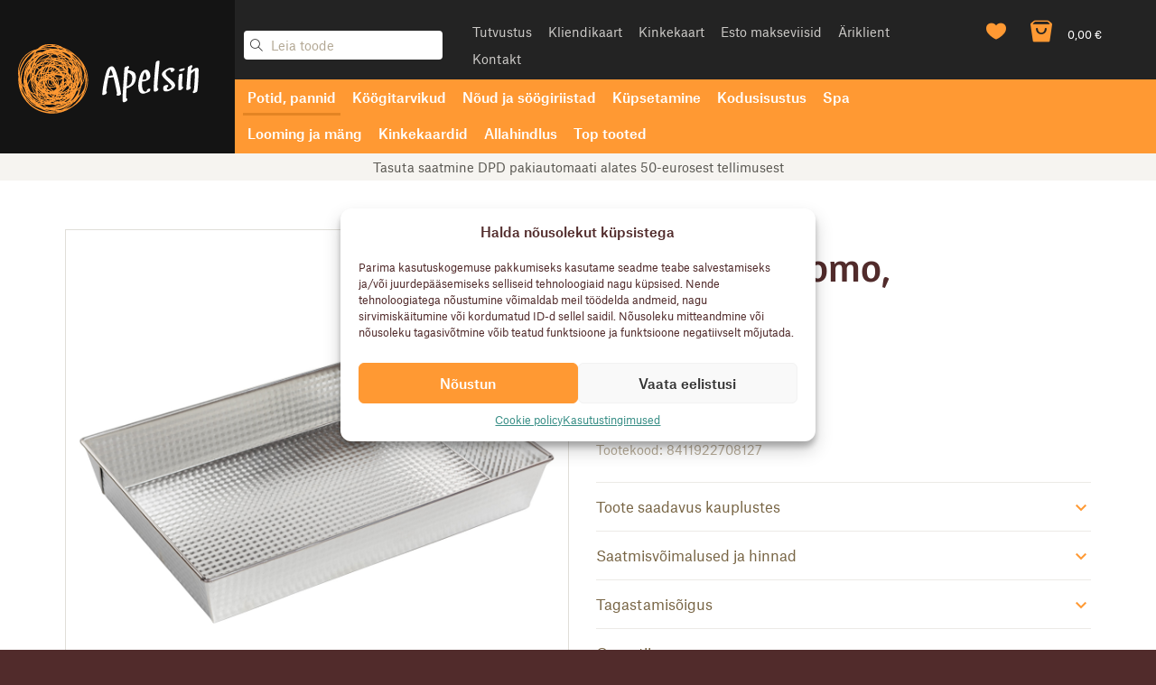

--- FILE ---
content_type: text/html; charset=UTF-8
request_url: https://www.kodusvajalik.ee/toode/ahjuvorm-promo-36x25x6cm/
body_size: 38166
content:
<!DOCTYPE html>
<html lang="et">
<head>
    <meta charset="UTF-8"/>
    <meta name="viewport" content="width=device-width, initial-scale=1">
    <title>Apelsin        |   AHJUVORM PROMO, 36x25x6CM</title>
    				<script>document.documentElement.className = document.documentElement.className + ' yes-js js_active js'</script>
				<meta name='robots' content='max-image-preview:large' />
	<style>img:is([sizes="auto" i], [sizes^="auto," i]) { contain-intrinsic-size: 3000px 1500px }</style>
	<link rel="alternate" hreflang="et" href="https://www.kodusvajalik.ee/toode/ahjuvorm-promo-36x25x6cm/" />
<link rel="alternate" hreflang="x-default" href="https://www.kodusvajalik.ee/toode/ahjuvorm-promo-36x25x6cm/" />
<link rel='dns-prefetch' href='//www.googletagmanager.com' />
<link rel='dns-prefetch' href='//cdn.jsdelivr.net' />
<link rel='dns-prefetch' href='//maps.googleapis.com' />
<link rel='dns-prefetch' href='//code.jquery.com' />
<style type="text/css">.brave_popup{display:none}</style><script data-no-optimize="1"> var brave_popup_data = {}; var bravepop_emailValidation=false; var brave_popup_videos = {};  var brave_popup_formData = {};var brave_popup_adminUser = false; var brave_popup_pageInfo = {"type":"single","pageID":54595,"singleType":"product"};  var bravepop_emailSuggestions={};</script><script type="text/javascript">
/* <![CDATA[ */
window._wpemojiSettings = {"baseUrl":"https:\/\/s.w.org\/images\/core\/emoji\/16.0.1\/72x72\/","ext":".png","svgUrl":"https:\/\/s.w.org\/images\/core\/emoji\/16.0.1\/svg\/","svgExt":".svg","source":{"concatemoji":"https:\/\/www.kodusvajalik.ee\/wordpress\/wp-includes\/js\/wp-emoji-release.min.js?ver=6.8.3"}};
/*! This file is auto-generated */
!function(s,n){var o,i,e;function c(e){try{var t={supportTests:e,timestamp:(new Date).valueOf()};sessionStorage.setItem(o,JSON.stringify(t))}catch(e){}}function p(e,t,n){e.clearRect(0,0,e.canvas.width,e.canvas.height),e.fillText(t,0,0);var t=new Uint32Array(e.getImageData(0,0,e.canvas.width,e.canvas.height).data),a=(e.clearRect(0,0,e.canvas.width,e.canvas.height),e.fillText(n,0,0),new Uint32Array(e.getImageData(0,0,e.canvas.width,e.canvas.height).data));return t.every(function(e,t){return e===a[t]})}function u(e,t){e.clearRect(0,0,e.canvas.width,e.canvas.height),e.fillText(t,0,0);for(var n=e.getImageData(16,16,1,1),a=0;a<n.data.length;a++)if(0!==n.data[a])return!1;return!0}function f(e,t,n,a){switch(t){case"flag":return n(e,"\ud83c\udff3\ufe0f\u200d\u26a7\ufe0f","\ud83c\udff3\ufe0f\u200b\u26a7\ufe0f")?!1:!n(e,"\ud83c\udde8\ud83c\uddf6","\ud83c\udde8\u200b\ud83c\uddf6")&&!n(e,"\ud83c\udff4\udb40\udc67\udb40\udc62\udb40\udc65\udb40\udc6e\udb40\udc67\udb40\udc7f","\ud83c\udff4\u200b\udb40\udc67\u200b\udb40\udc62\u200b\udb40\udc65\u200b\udb40\udc6e\u200b\udb40\udc67\u200b\udb40\udc7f");case"emoji":return!a(e,"\ud83e\udedf")}return!1}function g(e,t,n,a){var r="undefined"!=typeof WorkerGlobalScope&&self instanceof WorkerGlobalScope?new OffscreenCanvas(300,150):s.createElement("canvas"),o=r.getContext("2d",{willReadFrequently:!0}),i=(o.textBaseline="top",o.font="600 32px Arial",{});return e.forEach(function(e){i[e]=t(o,e,n,a)}),i}function t(e){var t=s.createElement("script");t.src=e,t.defer=!0,s.head.appendChild(t)}"undefined"!=typeof Promise&&(o="wpEmojiSettingsSupports",i=["flag","emoji"],n.supports={everything:!0,everythingExceptFlag:!0},e=new Promise(function(e){s.addEventListener("DOMContentLoaded",e,{once:!0})}),new Promise(function(t){var n=function(){try{var e=JSON.parse(sessionStorage.getItem(o));if("object"==typeof e&&"number"==typeof e.timestamp&&(new Date).valueOf()<e.timestamp+604800&&"object"==typeof e.supportTests)return e.supportTests}catch(e){}return null}();if(!n){if("undefined"!=typeof Worker&&"undefined"!=typeof OffscreenCanvas&&"undefined"!=typeof URL&&URL.createObjectURL&&"undefined"!=typeof Blob)try{var e="postMessage("+g.toString()+"("+[JSON.stringify(i),f.toString(),p.toString(),u.toString()].join(",")+"));",a=new Blob([e],{type:"text/javascript"}),r=new Worker(URL.createObjectURL(a),{name:"wpTestEmojiSupports"});return void(r.onmessage=function(e){c(n=e.data),r.terminate(),t(n)})}catch(e){}c(n=g(i,f,p,u))}t(n)}).then(function(e){for(var t in e)n.supports[t]=e[t],n.supports.everything=n.supports.everything&&n.supports[t],"flag"!==t&&(n.supports.everythingExceptFlag=n.supports.everythingExceptFlag&&n.supports[t]);n.supports.everythingExceptFlag=n.supports.everythingExceptFlag&&!n.supports.flag,n.DOMReady=!1,n.readyCallback=function(){n.DOMReady=!0}}).then(function(){return e}).then(function(){var e;n.supports.everything||(n.readyCallback(),(e=n.source||{}).concatemoji?t(e.concatemoji):e.wpemoji&&e.twemoji&&(t(e.twemoji),t(e.wpemoji)))}))}((window,document),window._wpemojiSettings);
/* ]]> */
</script>
<style id='wp-emoji-styles-inline-css' type='text/css'>

	img.wp-smiley, img.emoji {
		display: inline !important;
		border: none !important;
		box-shadow: none !important;
		height: 1em !important;
		width: 1em !important;
		margin: 0 0.07em !important;
		vertical-align: -0.1em !important;
		background: none !important;
		padding: 0 !important;
	}
</style>
<link rel='stylesheet' id='wp-block-library-css' href='https://www.kodusvajalik.ee/wordpress/wp-includes/css/dist/block-library/style.min.css?ver=6.8.3' type='text/css' media='all' />
<style id='classic-theme-styles-inline-css' type='text/css'>
/*! This file is auto-generated */
.wp-block-button__link{color:#fff;background-color:#32373c;border-radius:9999px;box-shadow:none;text-decoration:none;padding:calc(.667em + 2px) calc(1.333em + 2px);font-size:1.125em}.wp-block-file__button{background:#32373c;color:#fff;text-decoration:none}
</style>
<link rel='stylesheet' id='ion.range-slider-css' href='https://www.kodusvajalik.ee/wordpress/wp-content/plugins/yith-woocommerce-ajax-product-filter-premium/assets/css/ion.range-slider.css?ver=2.3.1' type='text/css' media='all' />
<link rel='stylesheet' id='yith-wcan-shortcodes-css' href='https://www.kodusvajalik.ee/wordpress/wp-content/plugins/yith-woocommerce-ajax-product-filter-premium/assets/css/shortcodes.css?ver=5.7.0' type='text/css' media='all' />
<style id='yith-wcan-shortcodes-inline-css' type='text/css'>
:root{
	--yith-wcan-filters_colors_titles: rgb(81,43,43);
	--yith-wcan-filters_colors_background: #FFFFFF;
	--yith-wcan-filters_colors_accent: rgb(255,153,51);
	--yith-wcan-filters_colors_accent_r: 255;
	--yith-wcan-filters_colors_accent_g: 153;
	--yith-wcan-filters_colors_accent_b: 51;
	--yith-wcan-color_swatches_border_radius: 100%;
	--yith-wcan-color_swatches_size: 30px;
	--yith-wcan-labels_style_background: #FFFFFF;
	--yith-wcan-labels_style_background_hover: rgb(255,153,51);
	--yith-wcan-labels_style_background_active: rgb(255,153,51);
	--yith-wcan-labels_style_text: rgb(81,43,43);
	--yith-wcan-labels_style_text_hover: #FFFFFF;
	--yith-wcan-labels_style_text_active: #FFFFFF;
	--yith-wcan-anchors_style_text: rgb(81,43,43);
	--yith-wcan-anchors_style_text_hover: rgb(255,153,51);
	--yith-wcan-anchors_style_text_active: rgb(255,153,51);
}
</style>
<link rel='stylesheet' id='jquery-selectBox-css' href='https://www.kodusvajalik.ee/wordpress/wp-content/plugins/yith-woocommerce-wishlist/assets/css/jquery.selectBox.css?ver=1.2.0' type='text/css' media='all' />
<link rel='stylesheet' id='yith-wcwl-font-awesome-css' href='https://www.kodusvajalik.ee/wordpress/wp-content/plugins/yith-woocommerce-wishlist/assets/css/font-awesome.css?ver=4.7.0' type='text/css' media='all' />
<link rel='stylesheet' id='woocommerce_prettyPhoto_css-css' href='//www.kodusvajalik.ee/wordpress/wp-content/plugins/woocommerce/assets/css/prettyPhoto.css?ver=3.1.6' type='text/css' media='all' />
<link rel='stylesheet' id='yith-wcwl-main-css' href='https://www.kodusvajalik.ee/wordpress/wp-content/plugins/yith-woocommerce-wishlist/assets/css/style.css?ver=3.35.0' type='text/css' media='all' />
<style id='yith-wcwl-main-inline-css' type='text/css'>
.yith-wcwl-share li a{color: #FFFFFF;}.yith-wcwl-share li a:hover{color: #FFFFFF;}
</style>
<style id='global-styles-inline-css' type='text/css'>
:root{--wp--preset--aspect-ratio--square: 1;--wp--preset--aspect-ratio--4-3: 4/3;--wp--preset--aspect-ratio--3-4: 3/4;--wp--preset--aspect-ratio--3-2: 3/2;--wp--preset--aspect-ratio--2-3: 2/3;--wp--preset--aspect-ratio--16-9: 16/9;--wp--preset--aspect-ratio--9-16: 9/16;--wp--preset--color--black: #000000;--wp--preset--color--cyan-bluish-gray: #abb8c3;--wp--preset--color--white: #ffffff;--wp--preset--color--pale-pink: #f78da7;--wp--preset--color--vivid-red: #cf2e2e;--wp--preset--color--luminous-vivid-orange: #ff6900;--wp--preset--color--luminous-vivid-amber: #fcb900;--wp--preset--color--light-green-cyan: #7bdcb5;--wp--preset--color--vivid-green-cyan: #00d084;--wp--preset--color--pale-cyan-blue: #8ed1fc;--wp--preset--color--vivid-cyan-blue: #0693e3;--wp--preset--color--vivid-purple: #9b51e0;--wp--preset--gradient--vivid-cyan-blue-to-vivid-purple: linear-gradient(135deg,rgba(6,147,227,1) 0%,rgb(155,81,224) 100%);--wp--preset--gradient--light-green-cyan-to-vivid-green-cyan: linear-gradient(135deg,rgb(122,220,180) 0%,rgb(0,208,130) 100%);--wp--preset--gradient--luminous-vivid-amber-to-luminous-vivid-orange: linear-gradient(135deg,rgba(252,185,0,1) 0%,rgba(255,105,0,1) 100%);--wp--preset--gradient--luminous-vivid-orange-to-vivid-red: linear-gradient(135deg,rgba(255,105,0,1) 0%,rgb(207,46,46) 100%);--wp--preset--gradient--very-light-gray-to-cyan-bluish-gray: linear-gradient(135deg,rgb(238,238,238) 0%,rgb(169,184,195) 100%);--wp--preset--gradient--cool-to-warm-spectrum: linear-gradient(135deg,rgb(74,234,220) 0%,rgb(151,120,209) 20%,rgb(207,42,186) 40%,rgb(238,44,130) 60%,rgb(251,105,98) 80%,rgb(254,248,76) 100%);--wp--preset--gradient--blush-light-purple: linear-gradient(135deg,rgb(255,206,236) 0%,rgb(152,150,240) 100%);--wp--preset--gradient--blush-bordeaux: linear-gradient(135deg,rgb(254,205,165) 0%,rgb(254,45,45) 50%,rgb(107,0,62) 100%);--wp--preset--gradient--luminous-dusk: linear-gradient(135deg,rgb(255,203,112) 0%,rgb(199,81,192) 50%,rgb(65,88,208) 100%);--wp--preset--gradient--pale-ocean: linear-gradient(135deg,rgb(255,245,203) 0%,rgb(182,227,212) 50%,rgb(51,167,181) 100%);--wp--preset--gradient--electric-grass: linear-gradient(135deg,rgb(202,248,128) 0%,rgb(113,206,126) 100%);--wp--preset--gradient--midnight: linear-gradient(135deg,rgb(2,3,129) 0%,rgb(40,116,252) 100%);--wp--preset--font-size--small: 13px;--wp--preset--font-size--medium: 20px;--wp--preset--font-size--large: 36px;--wp--preset--font-size--x-large: 42px;--wp--preset--spacing--20: 0.44rem;--wp--preset--spacing--30: 0.67rem;--wp--preset--spacing--40: 1rem;--wp--preset--spacing--50: 1.5rem;--wp--preset--spacing--60: 2.25rem;--wp--preset--spacing--70: 3.38rem;--wp--preset--spacing--80: 5.06rem;--wp--preset--shadow--natural: 6px 6px 9px rgba(0, 0, 0, 0.2);--wp--preset--shadow--deep: 12px 12px 50px rgba(0, 0, 0, 0.4);--wp--preset--shadow--sharp: 6px 6px 0px rgba(0, 0, 0, 0.2);--wp--preset--shadow--outlined: 6px 6px 0px -3px rgba(255, 255, 255, 1), 6px 6px rgba(0, 0, 0, 1);--wp--preset--shadow--crisp: 6px 6px 0px rgba(0, 0, 0, 1);}:where(.is-layout-flex){gap: 0.5em;}:where(.is-layout-grid){gap: 0.5em;}body .is-layout-flex{display: flex;}.is-layout-flex{flex-wrap: wrap;align-items: center;}.is-layout-flex > :is(*, div){margin: 0;}body .is-layout-grid{display: grid;}.is-layout-grid > :is(*, div){margin: 0;}:where(.wp-block-columns.is-layout-flex){gap: 2em;}:where(.wp-block-columns.is-layout-grid){gap: 2em;}:where(.wp-block-post-template.is-layout-flex){gap: 1.25em;}:where(.wp-block-post-template.is-layout-grid){gap: 1.25em;}.has-black-color{color: var(--wp--preset--color--black) !important;}.has-cyan-bluish-gray-color{color: var(--wp--preset--color--cyan-bluish-gray) !important;}.has-white-color{color: var(--wp--preset--color--white) !important;}.has-pale-pink-color{color: var(--wp--preset--color--pale-pink) !important;}.has-vivid-red-color{color: var(--wp--preset--color--vivid-red) !important;}.has-luminous-vivid-orange-color{color: var(--wp--preset--color--luminous-vivid-orange) !important;}.has-luminous-vivid-amber-color{color: var(--wp--preset--color--luminous-vivid-amber) !important;}.has-light-green-cyan-color{color: var(--wp--preset--color--light-green-cyan) !important;}.has-vivid-green-cyan-color{color: var(--wp--preset--color--vivid-green-cyan) !important;}.has-pale-cyan-blue-color{color: var(--wp--preset--color--pale-cyan-blue) !important;}.has-vivid-cyan-blue-color{color: var(--wp--preset--color--vivid-cyan-blue) !important;}.has-vivid-purple-color{color: var(--wp--preset--color--vivid-purple) !important;}.has-black-background-color{background-color: var(--wp--preset--color--black) !important;}.has-cyan-bluish-gray-background-color{background-color: var(--wp--preset--color--cyan-bluish-gray) !important;}.has-white-background-color{background-color: var(--wp--preset--color--white) !important;}.has-pale-pink-background-color{background-color: var(--wp--preset--color--pale-pink) !important;}.has-vivid-red-background-color{background-color: var(--wp--preset--color--vivid-red) !important;}.has-luminous-vivid-orange-background-color{background-color: var(--wp--preset--color--luminous-vivid-orange) !important;}.has-luminous-vivid-amber-background-color{background-color: var(--wp--preset--color--luminous-vivid-amber) !important;}.has-light-green-cyan-background-color{background-color: var(--wp--preset--color--light-green-cyan) !important;}.has-vivid-green-cyan-background-color{background-color: var(--wp--preset--color--vivid-green-cyan) !important;}.has-pale-cyan-blue-background-color{background-color: var(--wp--preset--color--pale-cyan-blue) !important;}.has-vivid-cyan-blue-background-color{background-color: var(--wp--preset--color--vivid-cyan-blue) !important;}.has-vivid-purple-background-color{background-color: var(--wp--preset--color--vivid-purple) !important;}.has-black-border-color{border-color: var(--wp--preset--color--black) !important;}.has-cyan-bluish-gray-border-color{border-color: var(--wp--preset--color--cyan-bluish-gray) !important;}.has-white-border-color{border-color: var(--wp--preset--color--white) !important;}.has-pale-pink-border-color{border-color: var(--wp--preset--color--pale-pink) !important;}.has-vivid-red-border-color{border-color: var(--wp--preset--color--vivid-red) !important;}.has-luminous-vivid-orange-border-color{border-color: var(--wp--preset--color--luminous-vivid-orange) !important;}.has-luminous-vivid-amber-border-color{border-color: var(--wp--preset--color--luminous-vivid-amber) !important;}.has-light-green-cyan-border-color{border-color: var(--wp--preset--color--light-green-cyan) !important;}.has-vivid-green-cyan-border-color{border-color: var(--wp--preset--color--vivid-green-cyan) !important;}.has-pale-cyan-blue-border-color{border-color: var(--wp--preset--color--pale-cyan-blue) !important;}.has-vivid-cyan-blue-border-color{border-color: var(--wp--preset--color--vivid-cyan-blue) !important;}.has-vivid-purple-border-color{border-color: var(--wp--preset--color--vivid-purple) !important;}.has-vivid-cyan-blue-to-vivid-purple-gradient-background{background: var(--wp--preset--gradient--vivid-cyan-blue-to-vivid-purple) !important;}.has-light-green-cyan-to-vivid-green-cyan-gradient-background{background: var(--wp--preset--gradient--light-green-cyan-to-vivid-green-cyan) !important;}.has-luminous-vivid-amber-to-luminous-vivid-orange-gradient-background{background: var(--wp--preset--gradient--luminous-vivid-amber-to-luminous-vivid-orange) !important;}.has-luminous-vivid-orange-to-vivid-red-gradient-background{background: var(--wp--preset--gradient--luminous-vivid-orange-to-vivid-red) !important;}.has-very-light-gray-to-cyan-bluish-gray-gradient-background{background: var(--wp--preset--gradient--very-light-gray-to-cyan-bluish-gray) !important;}.has-cool-to-warm-spectrum-gradient-background{background: var(--wp--preset--gradient--cool-to-warm-spectrum) !important;}.has-blush-light-purple-gradient-background{background: var(--wp--preset--gradient--blush-light-purple) !important;}.has-blush-bordeaux-gradient-background{background: var(--wp--preset--gradient--blush-bordeaux) !important;}.has-luminous-dusk-gradient-background{background: var(--wp--preset--gradient--luminous-dusk) !important;}.has-pale-ocean-gradient-background{background: var(--wp--preset--gradient--pale-ocean) !important;}.has-electric-grass-gradient-background{background: var(--wp--preset--gradient--electric-grass) !important;}.has-midnight-gradient-background{background: var(--wp--preset--gradient--midnight) !important;}.has-small-font-size{font-size: var(--wp--preset--font-size--small) !important;}.has-medium-font-size{font-size: var(--wp--preset--font-size--medium) !important;}.has-large-font-size{font-size: var(--wp--preset--font-size--large) !important;}.has-x-large-font-size{font-size: var(--wp--preset--font-size--x-large) !important;}
:where(.wp-block-post-template.is-layout-flex){gap: 1.25em;}:where(.wp-block-post-template.is-layout-grid){gap: 1.25em;}
:where(.wp-block-columns.is-layout-flex){gap: 2em;}:where(.wp-block-columns.is-layout-grid){gap: 2em;}
:root :where(.wp-block-pullquote){font-size: 1.5em;line-height: 1.6;}
</style>
<link rel='stylesheet' id='woo-lithuaniapost-css' href='https://www.kodusvajalik.ee/wordpress/wp-content/plugins/woo-lithuaniapost-main/public/css/woo-lithuaniapost-public.css?ver=4.0.29' type='text/css' media='all' />
<link rel='stylesheet' id='select2-css-css' href='https://cdn.jsdelivr.net/npm/select2@4.1.0-rc.0/dist/css/select2.min.css?ver=4.1.0-rc.0' type='text/css' media='all' />
<link rel='stylesheet' id='woo-shipping-dpd-baltic-css' href='https://www.kodusvajalik.ee/wordpress/wp-content/plugins/woo-shipping-dpd-baltic/public/css/dpd-public.css?ver=1.2.89' type='text/css' media='all' />
<link rel='stylesheet' id='select2css-css' href='//cdn.jsdelivr.net/npm/select2@4.1.0-rc.0/dist/css/select2.min.css?ver=1.0' type='text/css' media='all' />
<style id='woocommerce-inline-inline-css' type='text/css'>
.woocommerce form .form-row .required { visibility: visible; }
</style>
<link rel='stylesheet' id='cmplz-general-css' href='https://www.kodusvajalik.ee/wordpress/wp-content/plugins/complianz-gdpr-premium/assets/css/cookieblocker.min.css?ver=1748336070' type='text/css' media='all' />
<link rel='stylesheet' id='montonio-style-css' href='https://www.kodusvajalik.ee/wordpress/wp-content/plugins/montonio-for-woocommerce/assets/css/montonio-style.css?ver=9.0.1' type='text/css' media='all' />
<link rel='stylesheet' id='ywgc-frontend-css' href='https://www.kodusvajalik.ee/wordpress/wp-content/plugins/yith-woocommerce-gift-cards/assets/css/ywgc-frontend.css?ver=4.24.0' type='text/css' media='all' />
<style id='ywgc-frontend-inline-css' type='text/css'>

                    .ywgc_apply_gift_card_button{
                        background-color:#448a85 !important;
                        color:#ffffff!important;
                    }
                    .ywgc_apply_gift_card_button:hover{
                        background-color:#4ac4aa!important;
                        color:#ffffff!important;
                    }
                    .ywgc_enter_code{
                        background-color:#ffffff;
                        color:#000000;
                    }
                    .ywgc_enter_code:hover{
                        background-color:#ffffff;
                        color: #000000;
                    }
                    .gift-cards-list button{
                        border: 1px solid #000000;
                    }
                    .selected_image_parent{
                        border: 2px dashed #000000 !important;
                    }
                    .ywgc-preset-image.selected_image_parent:after{
                        background-color: #000000;
                    }
                    .ywgc-predefined-amount-button.selected_button{
                        background-color: #000000;
                    }
                    .ywgc-on-sale-text{
                        color:#000000;
                    }
                    .ywgc-choose-image.ywgc-choose-template:hover{
                        background: rgba(0, 0, 0, 0.9);
                    }
                    .ywgc-choose-image.ywgc-choose-template{
                        background: rgba(0, 0, 0, 0.8);
                    }
                    .ui-datepicker a.ui-state-active, .ui-datepicker a.ui-state-hover {
                        background:#000000 !important;
                        color: white;
                    }
                    .ywgc-form-preview-separator{
                        background-color: #000000;
                    }
                    .ywgc-form-preview-amount{
                        color: #000000;
                    }
                    #ywgc-manual-amount{
                        border: 1px solid #000000;
                    }
                    .ywgc-template-categories a:hover,
                    .ywgc-template-categories a.ywgc-category-selected{
                        color: #000000;
                    }
                    .ywgc-design-list-modal .ywgc-preset-image:before {
                        background-color: #000000;
                    }
                    .ywgc-custom-upload-container-modal .ywgc-custom-design-modal-preview-close {
                        background-color: #000000;
                    }
           
</style>
<link rel='stylesheet' id='jquery-ui-css-css' href='//code.jquery.com/ui/1.13.1/themes/smoothness/jquery-ui.css?ver=1' type='text/css' media='all' />
<link rel='stylesheet' id='dashicons-css' href='https://www.kodusvajalik.ee/wordpress/wp-includes/css/dashicons.min.css?ver=6.8.3' type='text/css' media='all' />
<style id='dashicons-inline-css' type='text/css'>
[data-font="Dashicons"]:before {font-family: 'Dashicons' !important;content: attr(data-icon) !important;speak: none !important;font-weight: normal !important;font-variant: normal !important;text-transform: none !important;line-height: 1 !important;font-style: normal !important;-webkit-font-smoothing: antialiased !important;-moz-osx-font-smoothing: grayscale !important;}
</style>
<link rel='stylesheet' id='brands-styles-css' href='https://www.kodusvajalik.ee/wordpress/wp-content/plugins/woocommerce/assets/css/brands.css?ver=9.8.5' type='text/css' media='all' />
<link rel='stylesheet' id='custom-style-css' href='https://www.kodusvajalik.ee/wordpress/wp-content/themes/apelsin/apelsin/build/assets/css/style.css?ver=1748335881' type='text/css' media='all' />
<link rel='stylesheet' id='custom-style2-css' href='https://www.kodusvajalik.ee/wordpress/wp-content/themes/apelsin/apelsin/build/assets/js/vendor/selectBox/jquery.selectBox.css?ver=6.8.3' type='text/css' media='all' />
<link rel='stylesheet' id='custom-style3-css' href='https://www.kodusvajalik.ee/wordpress/wp-content/themes/apelsin/apelsin/build/assets/js/vendor/slick/slick.css?ver=6.8.3' type='text/css' media='all' />
<link rel='stylesheet' id='custom-OnlineEdit-style-css' href='https://www.kodusvajalik.ee/wordpress/wp-content/themes/apelsin/style.css?ver=1748335854' type='text/css' media='all' />
<link rel='stylesheet' id='ywzm-prettyPhoto-css' href='//www.kodusvajalik.ee/wordpress/wp-content/plugins/woocommerce/assets/css/prettyPhoto.css?ver=2.1.1' type='text/css' media='all' />
<style id='ywzm-prettyPhoto-inline-css' type='text/css'>

                    div.pp_woocommerce a.pp_contract, div.pp_woocommerce a.pp_expand{
                        content: unset !important;
                        background-color: white;
                        width: 25px;
                        height: 25px;
                        margin-top: 5px;
						margin-left: 5px;
                    }

                    div.pp_woocommerce a.pp_contract, div.pp_woocommerce a.pp_expand:hover{
                        background-color: white;
                    }
                     div.pp_woocommerce a.pp_contract, div.pp_woocommerce a.pp_contract:hover{
                        background-color: white;
                    }

                    a.pp_expand:before, a.pp_contract:before{
                    content: unset !important;
                    }

                     a.pp_expand .expand-button-hidden svg, a.pp_contract .expand-button-hidden svg{
                       width: 25px;
                       height: 25px;
                       padding: 5px;
					}

					.expand-button-hidden path{
                       fill: black;
					}

                    
</style>
<link rel='stylesheet' id='ywzm-magnifier-css' href='https://www.kodusvajalik.ee/wordpress/wp-content/plugins/yith-woocommerce-zoom-magnifier/assets/css/yith_magnifier.css?ver=2.1.1' type='text/css' media='all' />
<link rel='stylesheet' id='ywzm_frontend-css' href='https://www.kodusvajalik.ee/wordpress/wp-content/plugins/yith-woocommerce-zoom-magnifier/assets/css/frontend.css?ver=2.1.1' type='text/css' media='all' />
<style id='ywzm_frontend-inline-css' type='text/css'>

                    #slider-prev, #slider-next {
                        background-color: white;
                        border: 2px solid black;
                        width:25px !important;
                        height:25px !important;
                    }

                    .yith_slider_arrow span{
                        width:25px !important;
                        height:25px !important;
                    }
                    
                    #slider-prev:hover, #slider-next:hover {
                        background-color: white;
                        border: 2px solid black;
                    }
                    
                   .thumbnails.slider path:hover {
                        fill:black;
                    }
                    
                    .thumbnails.slider path {
                        fill:black;
                        width:25px !important;
                        height:25px !important;
                    }

                    .thumbnails.slider svg {
                       width: 22px;
                       height: 22px;
                    }

                    
                    a.yith_expand {
                     position: absolute;
                     z-index: 1000;
                     background-color: white;
                     width: 25px;
                     height: 25px;
                     top: 10px;
                     bottom: initial;
                     left: initial;
                     right: 10px;
                     border-radius: 0%;
                    }

                    .expand-button-hidden svg{
                       width: 25px;
                       height: 25px;
					}

					.expand-button-hidden path{
                       fill: black;
					}
                    
</style>
<link rel='stylesheet' id='yith_wcas_frontend-css' href='https://www.kodusvajalik.ee/wordpress/wp-content/plugins/yith-woocommerce-ajax-search/assets/css/yith_wcas_ajax_search.css?ver=1.37.0' type='text/css' media='all' />
<script type="text/javascript" id="woocommerce-google-analytics-integration-gtag-js-after">
/* <![CDATA[ */
/* Google Analytics for WooCommerce (gtag.js) */
					window.dataLayer = window.dataLayer || [];
					function gtag(){dataLayer.push(arguments);}
					// Set up default consent state.
					for ( const mode of [{"analytics_storage":"denied","ad_storage":"denied","ad_user_data":"denied","ad_personalization":"denied","region":["AT","BE","BG","HR","CY","CZ","DK","EE","FI","FR","DE","GR","HU","IS","IE","IT","LV","LI","LT","LU","MT","NL","NO","PL","PT","RO","SK","SI","ES","SE","GB","CH"]}] || [] ) {
						gtag( "consent", "default", { "wait_for_update": 500, ...mode } );
					}
					gtag("js", new Date());
					gtag("set", "developer_id.dOGY3NW", true);
					gtag("config", "G-Z1P9SKPVHT", {"track_404":true,"allow_google_signals":true,"logged_in":false,"linker":{"domains":[],"allow_incoming":false},"custom_map":{"dimension1":"logged_in"}});
/* ]]> */
</script>
<script type="text/javascript" src="https://www.kodusvajalik.ee/wordpress/wp-includes/js/jquery/jquery.min.js?ver=3.7.1" id="jquery-core-js"></script>
<script type="text/javascript" src="https://www.kodusvajalik.ee/wordpress/wp-includes/js/jquery/jquery-migrate.min.js?ver=3.4.1" id="jquery-migrate-js"></script>
<script type="text/javascript" src="https://www.kodusvajalik.ee/wordpress/wp-content/plugins/woocommerce-eabi-postoffice/js/jquery.cascadingdropdown.js?ver=6.8.3" id="jquery-cascadingdropdown-js"></script>
<script type="text/javascript" src="https://www.kodusvajalik.ee/wordpress/wp-content/plugins/woocommerce-eabi-postoffice/js/eabi.cascadingdropdown.js?ver=6.8.3" id="eabi-cascadingdropdown-js"></script>
<script type="text/javascript" id="wpml-cookie-js-extra">
/* <![CDATA[ */
var wpml_cookies = {"wp-wpml_current_language":{"value":"et","expires":1,"path":"\/"}};
var wpml_cookies = {"wp-wpml_current_language":{"value":"et","expires":1,"path":"\/"}};
/* ]]> */
</script>
<script type="text/javascript" src="https://www.kodusvajalik.ee/wordpress/wp-content/plugins/sitepress-multilingual-cms/res/js/cookies/language-cookie.js?ver=475000" id="wpml-cookie-js" defer="defer" data-wp-strategy="defer"></script>
<script type="text/javascript" src="https://www.kodusvajalik.ee/wordpress/wp-includes/js/dist/hooks.min.js?ver=4d63a3d491d11ffd8ac6" id="wp-hooks-js"></script>
<script type="text/javascript" src="https://cdn.jsdelivr.net/npm/select2@4.1.0-rc.0/dist/js/select2.min.js?ver=1.0" id="select2-js" data-wp-strategy="defer"></script>
<script type="text/javascript" id="woo-lithuaniapost-js-extra">
/* <![CDATA[ */
var woo_lithuaniapost = {"ajax_url":"https:\/\/www.kodusvajalik.ee\/wordpress\/wp-admin\/admin-ajax.php","shipping_logo_url":"https:\/\/www.kodusvajalik.ee\/wordpress\/wp-content\/plugins\/woo-lithuaniapost-main\/public\/images\/unisend_shipping_lpexpress_logo_45x25.png"};
/* ]]> */
</script>
<script type="text/javascript" src="https://www.kodusvajalik.ee/wordpress/wp-content/plugins/woo-lithuaniapost-main/public/js/woo-lithuaniapost.js?ver=4.0.29" id="woo-lithuaniapost-js"></script>
<script type="text/javascript" src="https://www.kodusvajalik.ee/wordpress/wp-content/plugins/woo-lithuaniapost-main/public/js/woo-lithuaniapost-lpexpress-terminal-block.js?ver=4.0.29" id="woo-lithuaniapost-lpexpress-terminal-block-js"></script>
<script type="text/javascript" src="https://www.kodusvajalik.ee/wordpress/wp-content/plugins/woo-lithuaniapost-main/public/js/woo-lithuaniapost-shipping-logo.js?ver=4.0.29" id="woo-lithuaniapost-shipping-logo-js"></script>
<script type="text/javascript" id="woo-shipping-dpd-baltic-js-extra">
/* <![CDATA[ */
var dpd = {"fe_ajax_nonce":"b9eea4749a","ajax_url":"\/wordpress\/wp-admin\/admin-ajax.php"};
/* ]]> */
</script>
<script type="text/javascript" src="https://www.kodusvajalik.ee/wordpress/wp-content/plugins/woo-shipping-dpd-baltic/public/js/dpd-public.js?ver=1.2.89" id="woo-shipping-dpd-baltic-js"></script>
<script type="text/javascript" src="https://www.kodusvajalik.ee/wordpress/wp-content/plugins/woocommerce/assets/js/jquery-blockui/jquery.blockUI.min.js?ver=2.7.0-wc.9.8.5" id="jquery-blockui-js" data-wp-strategy="defer"></script>
<script type="text/javascript" id="wc-add-to-cart-js-extra">
/* <![CDATA[ */
var wc_add_to_cart_params = {"ajax_url":"\/wordpress\/wp-admin\/admin-ajax.php","wc_ajax_url":"\/?wc-ajax=%%endpoint%%","i18n_view_cart":"Vaata ostukorvi","cart_url":"https:\/\/www.kodusvajalik.ee\/ostukorv\/","is_cart":"","cart_redirect_after_add":"no"};
/* ]]> */
</script>
<script type="text/javascript" src="https://www.kodusvajalik.ee/wordpress/wp-content/plugins/woocommerce/assets/js/frontend/add-to-cart.min.js?ver=9.8.5" id="wc-add-to-cart-js" defer="defer" data-wp-strategy="defer"></script>
<script type="text/javascript" id="wc-single-product-js-extra">
/* <![CDATA[ */
var wc_single_product_params = {"i18n_required_rating_text":"Palun vali hinnang","i18n_rating_options":["1 of 5 stars","2 of 5 stars","3 of 5 stars","4 of 5 stars","5 of 5 stars"],"i18n_product_gallery_trigger_text":"View full-screen image gallery","review_rating_required":"yes","flexslider":{"rtl":false,"animation":"slide","smoothHeight":true,"directionNav":false,"controlNav":"thumbnails","slideshow":false,"animationSpeed":500,"animationLoop":false,"allowOneSlide":false},"zoom_enabled":"","zoom_options":[],"photoswipe_enabled":"","photoswipe_options":{"shareEl":false,"closeOnScroll":false,"history":false,"hideAnimationDuration":0,"showAnimationDuration":0},"flexslider_enabled":""};
/* ]]> */
</script>
<script type="text/javascript" src="https://www.kodusvajalik.ee/wordpress/wp-content/plugins/woocommerce/assets/js/frontend/single-product.min.js?ver=9.8.5" id="wc-single-product-js" defer="defer" data-wp-strategy="defer"></script>
<script type="text/javascript" src="https://www.kodusvajalik.ee/wordpress/wp-content/plugins/woocommerce/assets/js/js-cookie/js.cookie.min.js?ver=2.1.4-wc.9.8.5" id="js-cookie-js" data-wp-strategy="defer"></script>
<script type="text/javascript" src="https://www.kodusvajalik.ee/wordpress/wp-content/themes/apelsin/apelsin/build/assets/js/vendor/bootstrap.min.js?ver=6.8.3" id="bootstrap-js"></script>
<script type="text/javascript" id="wpm-js-extra">
/* <![CDATA[ */
var wpm = {"ajax_url":"https:\/\/www.kodusvajalik.ee\/wordpress\/wp-admin\/admin-ajax.php","root":"https:\/\/www.kodusvajalik.ee\/wp-json\/","nonce_wp_rest":"e1c3e54dac","nonce_ajax":"49c42b0fec"};
/* ]]> */
</script>
<script type="text/javascript" src="https://www.kodusvajalik.ee/wordpress/wp-content/plugins/woocommerce-google-adwords-conversion-tracking-tag/js/public/wpm-public.p1.min.js?ver=1.48.0" id="wpm-js"></script>
<link rel="https://api.w.org/" href="https://www.kodusvajalik.ee/wp-json/" /><link rel="alternate" title="JSON" type="application/json" href="https://www.kodusvajalik.ee/wp-json/wp/v2/product/54595" /><link rel="EditURI" type="application/rsd+xml" title="RSD" href="https://www.kodusvajalik.ee/wordpress/xmlrpc.php?rsd" />
<meta name="generator" content="WordPress 6.8.3" />
<meta name="generator" content="WooCommerce 9.8.5" />
<link rel="canonical" href="https://www.kodusvajalik.ee/toode/ahjuvorm-promo-36x25x6cm/" />
<link rel='shortlink' href='https://www.kodusvajalik.ee/?p=54595' />
<link rel="alternate" title="oEmbed (JSON)" type="application/json+oembed" href="https://www.kodusvajalik.ee/wp-json/oembed/1.0/embed?url=https%3A%2F%2Fwww.kodusvajalik.ee%2Ftoode%2Fahjuvorm-promo-36x25x6cm%2F" />
<link rel="alternate" title="oEmbed (XML)" type="text/xml+oembed" href="https://www.kodusvajalik.ee/wp-json/oembed/1.0/embed?url=https%3A%2F%2Fwww.kodusvajalik.ee%2Ftoode%2Fahjuvorm-promo-36x25x6cm%2F&#038;format=xml" />
<meta name="generator" content="WPML ver:4.7.5 stt:15;" />
        <script>
            (function ($) {
                const styles = `
                .monthly_payment {
                    font-size: 12px;
                }
                .products .product .esto_calculator {
                    margin-bottom: 16px;
                }
            `;
                const styleSheet = document.createElement('style');
                styleSheet.type = 'text/css';
                styleSheet.innerText = styles;
                document.head.appendChild(styleSheet);
            })(jQuery);
        </script>
        	<script>

					        // jQuery(document).on( 'change', '.wc_payment_methods input[name="payment_method"]', function() {
				// 	jQuery('body').trigger('update_checkout');
				// });
					</script>
						<style>.cmplz-hidden {
					display: none !important;
				}</style>	<noscript><style>.woocommerce-product-gallery{ opacity: 1 !important; }</style></noscript>
	
<!-- START Pixel Manager for WooCommerce -->

		<script>

			window.wpmDataLayer = window.wpmDataLayer || {};
			window.wpmDataLayer = Object.assign(window.wpmDataLayer, {"cart":{},"cart_item_keys":{},"version":{"number":"1.48.0","pro":false,"eligible_for_updates":false,"distro":"fms","beta":false,"show":true},"pixels":{"google":{"linker":{"settings":null},"user_id":false,"analytics":{"ga4":{"measurement_id":"G-Z1P9SKPVHT","parameters":{},"mp_active":false,"debug_mode":false,"page_load_time_tracking":false},"id_type":"post_id"},"tag_id":"G-Z1P9SKPVHT","tag_gateway":{"measurement_path":""},"tcf_support":false,"consent_mode":{"is_active":true,"wait_for_update":500,"ads_data_redaction":false,"url_passthrough":true}},"facebook":{"pixel_id":"804576447926040","dynamic_remarketing":{"id_type":"post_id"},"capi":false,"advanced_matching":false,"exclusion_patterns":[],"fbevents_js_url":"https://connect.facebook.net/en_US/fbevents.js"}},"shop":{"list_name":"Product | AHJUVORM PROMO, 36x25x6CM","list_id":"product_ahjuvorm-promo-36x25x6cm","page_type":"product","product_type":"simple","currency":"EUR","selectors":{"addToCart":[],"beginCheckout":[]},"order_duplication_prevention":true,"view_item_list_trigger":{"test_mode":false,"background_color":"green","opacity":0.5,"repeat":true,"timeout":1000,"threshold":0.8},"variations_output":true,"session_active":false},"page":{"id":54595,"title":"Ahjuvorm promo, 36x25x6cm","type":"product","categories":[],"parent":{"id":0,"title":"Ahjuvorm promo, 36x25x6cm","type":"product","categories":[]}},"general":{"user_logged_in":false,"scroll_tracking_thresholds":[],"page_id":54595,"exclude_domains":[],"server_2_server":{"active":false,"ip_exclude_list":[]},"consent_management":{"explicit_consent":false},"lazy_load_pmw":false}});

		</script>

		
<!-- END Pixel Manager for WooCommerce -->
			<meta name="pm-dataLayer-meta" content="54595" class="wpmProductId"
				  data-id="54595">
					<script>
			(window.wpmDataLayer = window.wpmDataLayer || {}).products             = window.wpmDataLayer.products || {};
			window.wpmDataLayer.products[54595] = {"id":"54595","sku":"22212","price":6.9,"brand":"","quantity":1,"dyn_r_ids":{"post_id":"54595","sku":"22212","gpf":"woocommerce_gpf_54595","gla":"gla_54595"},"is_variable":false,"type":"simple","name":"AHJUVORM PROMO, 36x25x6CM","category":["Ahjupotid ja -vormid","Potid, pannid"],"is_variation":false};
					</script>
		
</head>
<body data-cmplz=1 class="wp-singular product-template-default single single-product postid-54595 wp-theme-apelsin theme-apelsin woocommerce woocommerce-page woocommerce-no-js yith-wcan-pro">
<header>
    <div class="logo hidden-xs">
        <a href="https://www.kodusvajalik.ee">
            <img src="https://www.kodusvajalik.ee/wordpress/wp-content/themes/apelsin/apelsin/build/assets/img/logo-big.svg" class="hidden-sm"
                 alt="Apelsin">
            <img class="visible-sm-inline" src="https://www.kodusvajalik.ee/wordpress/wp-content/themes/apelsin/apelsin/build/assets/img/logo_sm.svg" alt="Apelsin">
        </a>
    </div>
    <div class="top hidden-xs">
        <div class="container">
            <div class="search-toggle visible-sm">
                <a href="javascript: void(0);" onclick="toggleSmSearch();">
                    <span class="icon icon-magnifier"></span>
                    <span class="icon icon-close2" style="display: none;"></span>
                </a>
            </div>
            <div class="search">
                
<div class="yith-ajaxsearchform-container">
	<form role="search" method="get" id="yith-ajaxsearchform" action="https://www.kodusvajalik.ee/">
		<div>
			<label class="screen-reader-text" for="yith-s">Search for:</label>
			<input type="search" value="" name="s" id="yith-s" class="yith-s" placeholder="Leia toode" data-loader-icon="" data-min-chars="3" />
			<input type="submit" id="yith-searchsubmit" value="" />
			<input type="hidden" name="post_type" value="product" />
			<input type='hidden' name='lang' value='et' />		</div>
	</form>
</div>
            </div>
            <div class="content-menu">
              <ul id="menu-peamenuu" class="nav">
                <li id="menu-item-57218" class="menu-item menu-item-type-post_type menu-item-object-page menu-item-57218"><a href="https://www.kodusvajalik.ee/tutvustus/">Tutvustus</a></li>
<li id="menu-item-57188" class="menu-item menu-item-type-post_type menu-item-object-page menu-item-57188"><a href="https://www.kodusvajalik.ee/kliendikaart/">Kliendikaart</a></li>
<li id="menu-item-57193" class="menu-item menu-item-type-post_type menu-item-object-page menu-item-57193"><a href="https://www.kodusvajalik.ee/kinkekaart/">Kinkekaart</a></li>
<li id="menu-item-87261" class="menu-item menu-item-type-post_type menu-item-object-page menu-item-87261"><a href="https://www.kodusvajalik.ee/esto-makseviisid/">Esto makseviisid</a></li>
<li id="menu-item-163958" class="menu-item menu-item-type-post_type menu-item-object-page menu-item-163958"><a href="https://www.kodusvajalik.ee/ariklient/">Äriklient</a></li>
<li id="menu-item-72" class="menu-item menu-item-type-post_type menu-item-object-page menu-item-72"><a href="https://www.kodusvajalik.ee/kontakt/">Kontakt</a></li>
                           <li>

                           </li>
                            </ul>
            </div>
            <div class="actions header">
                                 <a id="wishlist-header-link" class="icon-heart icon" href="https://www.kodusvajalik.ee/wishlist/?wishlist-action">
        </a>

                <a class="actions-cart" href="https://www.kodusvajalik.ee/ostukorv/">
                    <div class="icon-cart icon">
                                            </div>
                    <div class="cart-value">
                        <span class="woocommerce-Price-amount amount"><bdi>0,00&nbsp;<span class="woocommerce-Price-currencySymbol">&euro;</span></bdi></span>                    </div>
                </a>
            </div>
        </div>
    </div>
    <div class="cat-nav hidden-xs">
        <div class="container">
            <ul id="menu-kategooriad" class="cat-menu nav"><li id="menu-item-57135" class="menu-item menu-item-type-taxonomy menu-item-object-product_cat current-product-ancestor current-menu-parent current-product-parent menu-item-57135"><a href="https://www.kodusvajalik.ee/tootekategooria/potid-pannid/">Potid, pannid</a></li>
<li id="menu-item-57136" class="menu-item menu-item-type-taxonomy menu-item-object-product_cat menu-item-57136"><a href="https://www.kodusvajalik.ee/tootekategooria/ka-a-gitarvikud/">Köögitarvikud</a></li>
<li id="menu-item-57137" class="menu-item menu-item-type-taxonomy menu-item-object-product_cat menu-item-57137"><a href="https://www.kodusvajalik.ee/tootekategooria/naoud-ja-sa-a-giriistad/">Nõud ja söögiriistad</a></li>
<li id="menu-item-57138" class="menu-item menu-item-type-taxonomy menu-item-object-product_cat menu-item-57138"><a href="https://www.kodusvajalik.ee/tootekategooria/ka-1-4-psetamine/">Küpsetamine</a></li>
<li id="menu-item-58439" class="menu-item menu-item-type-taxonomy menu-item-object-product_cat menu-item-58439"><a href="https://www.kodusvajalik.ee/tootekategooria/kodusisustus/">Kodusisustus</a></li>
<li id="menu-item-58440" class="menu-item menu-item-type-taxonomy menu-item-object-product_cat menu-item-58440"><a href="https://www.kodusvajalik.ee/tootekategooria/spa/">Spa</a></li>
<li id="menu-item-58441" class="menu-item menu-item-type-taxonomy menu-item-object-product_cat menu-item-58441"><a href="https://www.kodusvajalik.ee/tootekategooria/kunst-ja-ka-sita-a/">Looming ja mäng</a></li>
<li id="menu-item-109546" class="menu-item menu-item-type-taxonomy menu-item-object-product_cat menu-item-109546"><a href="https://www.kodusvajalik.ee/tootekategooria/kinkekaardid/">Kinkekaardid</a></li>
<li id="menu-item-157300" class="menu-item menu-item-type-taxonomy menu-item-object-product_cat menu-item-157300"><a href="https://www.kodusvajalik.ee/tootekategooria/allahindlus/">Allahindlus</a></li>
<li id="menu-item-175285" class="menu-item menu-item-type-taxonomy menu-item-object-product_cat menu-item-175285"><a href="https://www.kodusvajalik.ee/tootekategooria/top-tooted/">Top tooted</a></li>
</ul>        </div>
    </div>
    <div class="visible-xs header-xs">
        <div class="col-xs-4 h-xs-l">
            <a class="icon icon-menu" href="javascript:void(0);"></a>
            <a class="icon icon-magnifier" href="javascript:void(0);"></a>
        </div>
        <div class="col-xs-4 logo-xs">
            <a href="https://www.kodusvajalik.ee">
                <img src="https://www.kodusvajalik.ee/wordpress/wp-content/themes/apelsin/apelsin/build/assets/img/logo.png"
                     srcset="https://www.kodusvajalik.ee/wordpress/wp-content/themes/apelsin/apelsin/build/assets/img/logo.png 1x, https://www.kodusvajalik.ee/wordpress/wp-content/themes/apelsin/apelsin/build/assets/img/logo@2x.png 2x" alt="Apelsin">
            </a>
        </div>
        <div class="col-xs-4 h-xs-r">
          <div class="hidden-xs">
                         </div>
            <a id="wishlist-header-link-xs" class="icon icon-heart" href="https://www.kodusvajalik.ee/wishlist/?wishlist-action"></a>
            <a class="icon icon-cart" href="https://www.kodusvajalik.ee/ostukorv/">
                </a>
        </div>
    </div>
</header>
    <ul class="marquee hidden-xs header-ticker">
                    <li>Tasuta saatmine DPD pakiautomaati alates 50-eurosest tellimusest</li>
                    <li>Kaup kohal 3 tööpäeva jooksul. </li>
            </ul>
<div class="container xs-cats visible-xs">
    <div class="row">
        <div class="visible-xs col-xs-12">
            <ul id="menu-kategooriad-1" class="cat-menu nav"><li class="menu-item menu-item-type-taxonomy menu-item-object-product_cat current-product-ancestor current-menu-parent current-product-parent menu-item-57135"><a href="https://www.kodusvajalik.ee/tootekategooria/potid-pannid/">Potid, pannid</a></li>
<li class="menu-item menu-item-type-taxonomy menu-item-object-product_cat menu-item-57136"><a href="https://www.kodusvajalik.ee/tootekategooria/ka-a-gitarvikud/">Köögitarvikud</a></li>
<li class="menu-item menu-item-type-taxonomy menu-item-object-product_cat menu-item-57137"><a href="https://www.kodusvajalik.ee/tootekategooria/naoud-ja-sa-a-giriistad/">Nõud ja söögiriistad</a></li>
<li class="menu-item menu-item-type-taxonomy menu-item-object-product_cat menu-item-57138"><a href="https://www.kodusvajalik.ee/tootekategooria/ka-1-4-psetamine/">Küpsetamine</a></li>
<li class="menu-item menu-item-type-taxonomy menu-item-object-product_cat menu-item-58439"><a href="https://www.kodusvajalik.ee/tootekategooria/kodusisustus/">Kodusisustus</a></li>
<li class="menu-item menu-item-type-taxonomy menu-item-object-product_cat menu-item-58440"><a href="https://www.kodusvajalik.ee/tootekategooria/spa/">Spa</a></li>
<li class="menu-item menu-item-type-taxonomy menu-item-object-product_cat menu-item-58441"><a href="https://www.kodusvajalik.ee/tootekategooria/kunst-ja-ka-sita-a/">Looming ja mäng</a></li>
<li class="menu-item menu-item-type-taxonomy menu-item-object-product_cat menu-item-109546"><a href="https://www.kodusvajalik.ee/tootekategooria/kinkekaardid/">Kinkekaardid</a></li>
<li class="menu-item menu-item-type-taxonomy menu-item-object-product_cat menu-item-157300"><a href="https://www.kodusvajalik.ee/tootekategooria/allahindlus/">Allahindlus</a></li>
<li class="menu-item menu-item-type-taxonomy menu-item-object-product_cat menu-item-175285"><a href="https://www.kodusvajalik.ee/tootekategooria/top-tooted/">Top tooted</a></li>
</ul>        </div>
    </div>
</div>
<div class="main-content">
    <div class="container">
        <div class="row">
                            <div class="col-sm-12">
                                                    <div class="details">
                <div class="woocommerce-notices-wrapper"></div>
<div id="product-54595" class="product type-product post-54595 status-publish first outofstock product_cat-ahjupotid-ja-vormid product_cat-potid-pannid has-post-thumbnail taxable shipping-taxable purchasable product-type-simple">
    <div class="row">
        <div class="col-sm-6">
            <nav class="woocommerce-breadcrumb"><span class="item"><a href="https://www.kodusvajalik.ee">Esileht</a></span><span class="separator icon icon-angle-right"></span><span class="item"><a href="https://www.kodusvajalik.ee/tootekategooria/potid-pannid/">Potid, pannid</a></span><span class="separator icon icon-angle-right"></span><span class="item"><a href="https://www.kodusvajalik.ee/tootekategooria/potid-pannid?swoof=1&#038;product_cat=ahjupotid-ja-vormid&#038;really_curr_tax=674-product_cat">Ahjupotid ja -vormid</a></span><span class="separator icon icon-angle-right"></span><span class="item">Ahjuvorm promo, 36x25x6cm</span></nav>        </div>
        <div class="col-sm-6">

        </div>
    </div>
    <div class="row prod-main">
        <div class="col-sm-5 col-md-6 pic">
            <input type="hidden" id="yith_wczm_traffic_light" value="free">

<div class="images
">

	<div class="woocommerce-product-gallery__image "><a href="https://www.kodusvajalik.ee/wordpress/wp-content/uploads/2024/10/XO_7134.jpg" itemprop="image" class="yith_magnifier_zoom woocommerce-main-image" title="Xo_7134"><img width="1200" height="1200" src="https://www.kodusvajalik.ee/wordpress/wp-content/uploads/2024/10/XO_7134.jpg" class="attachment-shop_single size-shop_single wp-post-image" alt="" decoding="async" fetchpriority="high" srcset="https://www.kodusvajalik.ee/wordpress/wp-content/uploads/2024/10/XO_7134.jpg 1200w, https://www.kodusvajalik.ee/wordpress/wp-content/uploads/2024/10/XO_7134-300x300.jpg 300w, https://www.kodusvajalik.ee/wordpress/wp-content/uploads/2024/10/XO_7134-1024x1024.jpg 1024w, https://www.kodusvajalik.ee/wordpress/wp-content/uploads/2024/10/XO_7134-150x150.jpg 150w, https://www.kodusvajalik.ee/wordpress/wp-content/uploads/2024/10/XO_7134-768x768.jpg 768w, https://www.kodusvajalik.ee/wordpress/wp-content/uploads/2024/10/XO_7134-600x600.jpg 600w, https://www.kodusvajalik.ee/wordpress/wp-content/uploads/2024/10/XO_7134-100x100.jpg 100w" sizes="(max-width: 1200px) 100vw, 1200px" /></a></div>
	<div class="expand-button-hidden" style="display: none;">
	<svg width="19px" height="19px" viewBox="0 0 19 19" version="1.1" xmlns="http://www.w3.org/2000/svg" xmlns:xlink="http://www.w3.org/1999/xlink">
		<defs>
			<rect id="path-1" x="0" y="0" width="30" height="30"></rect>
		</defs>
		<g id="Page-1" stroke="none" stroke-width="1" fill="none" fill-rule="evenodd">
			<g id="Product-page---example-1" transform="translate(-940.000000, -1014.000000)">
				<g id="arrow-/-expand" transform="translate(934.500000, 1008.500000)">
					<mask id="mask-2" fill="white">
						<use xlink:href="#path-1"></use>
					</mask>
					<g id="arrow-/-expand-(Background/Mask)"></g>
					<path d="M21.25,8.75 L15,8.75 L15,6.25 L23.75,6.25 L23.740468,15.0000006 L21.25,15.0000006 L21.25,8.75 Z M8.75,21.25 L15,21.25 L15,23.75 L6.25,23.75 L6.25953334,14.9999988 L8.75,14.9999988 L8.75,21.25 Z" fill="#000000" mask="url(#mask-2)"></path>
				</g>
			</g>
		</g>
	</svg>
	</div>

	<div class="zoom-button-hidden" style="display: none;">
		<svg width="22px" height="22px" viewBox="0 0 22 22" version="1.1" xmlns="http://www.w3.org/2000/svg" xmlns:xlink="http://www.w3.org/1999/xlink">
			<defs>
				<rect id="path-1" x="0" y="0" width="30" height="30"></rect>
			</defs>
			<g id="Page-1" stroke="none" stroke-width="1" fill="none" fill-rule="evenodd">
				<g id="Product-page---example-1" transform="translate(-990.000000, -1013.000000)">
					<g id="edit-/-search" transform="translate(986.000000, 1010.000000)">
						<mask id="mask-2" fill="white">
							<use xlink:href="#path-1"></use>
						</mask>
						<g id="edit-/-search-(Background/Mask)"></g>
						<path d="M17.9704714,15.5960917 C20.0578816,12.6670864 19.7876957,8.57448101 17.1599138,5.94669908 C14.2309815,3.01776677 9.4822444,3.01776707 6.55331239,5.94669908 C3.62438008,8.87563139 3.62438008,13.6243683 6.55331239,16.5533006 C9.18109432,19.1810825 13.2736993,19.4512688 16.2027049,17.3638582 L23.3470976,24.5082521 L25.1148653,22.7404845 L17.9704714,15.5960917 C19.3620782,13.6434215 19.3620782,13.6434215 17.9704714,15.5960917 Z M15.3921473,7.71446586 C17.3447686,9.6670872 17.3447686,12.8329128 15.3921473,14.7855341 C13.4395258,16.7381556 10.273701,16.7381555 8.32107961,14.7855341 C6.36845812,12.8329127 6.36845812,9.66708735 8.32107961,7.71446586 C10.273701,5.76184452 13.4395258,5.76184437 15.3921473,7.71446586 C16.6938949,9.01621342 16.6938949,9.01621342 15.3921473,7.71446586 Z" fill="#000000" mask="url(#mask-2)"></path>
					</g>
				</g>
			</g>
		</svg>

	</div>


	
</div>


<script type="text/javascript" charset="utf-8">

	var yith_magnifier_options = {
		enableSlider: true,

				sliderOptions: {
			responsive: 'true',
			circular: true,
			infinite: true,
			direction: 'left',
			debug: false,
			auto: false,
			align: 'left',
			prev: {
				button: "#slider-prev",
				key: "left"
			},
			next: {
				button: "#slider-next",
				key: "right"
			},
			scroll: {
				items: 1,
				pauseOnHover: true
			},
			items: {
				visible: 3			}
		},

		

		
		showTitle: false,
		zoomWidth: 'auto',
		zoomHeight: 'auto',
		position: 'inside',
		softFocus: false,
		adjustY: 0,
		disableRightClick: false,
		phoneBehavior: 'inside',
		zoom_wrap_additional_css: '',
		lensOpacity: '0.5',
		loadingLabel: 'Laadimine',
	};

</script>
        </div>
        <div class="col-sm-7 col-md-6 info">
                            <div class="brand">IBILI ACERO ESTANADO-PROMO</div>
                        <h1 class="product_title entry-title">Ahjuvorm promo, 36x25x6cm</h1>            <div class="row">
                <div class="col-sm-12 price-data">
                    <span class="woocommerce-Price-amount amount"><bdi>6,90&nbsp;<span class="woocommerce-Price-currencySymbol">&euro;</span></bdi></span>                                                        </div>
                
                                            </div>

            <div class="basket-options">
                                                                 </div>
            <div class="descr"><p>4,8L</p>
            </div>
                            <div class="artno">
                   Tootekood: 8411922708127                </div>
                                                  <div class="panel-group" id="product-accordion">
                <div class="panel panel-default">
			<div class="panel-heading">
			<h4 class="panel-title">
			<a data-toggle="collapse" data-parent="#product-accordion" href="#collapse-stocks"><span>Toote saadavus kauplustes</span><span class="icon icon-arrow-down"></span></a>
			</h4>
			</div>
			<div id="collapse-stocks" class="panel-collapse collapse">
			<div class="panel-body">
			<ul style="list-style:none; margin:0; padding:0;"><li>Apelsin Rakvere: 0</li><li>Apelsin Kristiine: 0</li><li>Apelsin Rocca al Mare: 0</li><li>Apelsin Ülemiste: 0</li><li>Apelsin Lõunakeskus: 0</li><li>Apelsin Pärnu keskus: 0</li><li>Apelsin Kaubamajakas: 0</li></ul></div></div></div>                  <div class="panel panel-default">
                      <div class="panel-heading">
                          <h4 class="panel-title">
                              <a data-toggle="collapse" data-parent="#product-accordion" href="#collapse-saatmine"><span>Saatmisvõimalused ja hinnad</span><span
                                      class="icon icon-arrow-down"></span></a>
                          </h4>
                      </div>
                      <div id="collapse-saatmine" class="panel-collapse collapse">
                          <div class="panel-body">
                              <ul class="shipping-prices">
                                                                        <li>SmartPosti pakiautomaat. Kaup kohal 3 tööpäeva jooksul. <span class="woocommerce-Price-amount amount"><bdi>3,30&nbsp;<span class="woocommerce-Price-currencySymbol">&euro;</span></bdi></span>.</li>
                                                                            <li>SmartPosti kullerteenus. Kaup kohal ülejärgmine tööpäev. <span class="woocommerce-Price-amount amount"><bdi>6,60&nbsp;<span class="woocommerce-Price-currencySymbol">&euro;</span></bdi></span>.</li>
                                                                            <li>Omniva pakiautomaat. Kaup kohal 3 tööpäeva jooksul. <span class="woocommerce-Price-amount amount"><bdi>7,50&nbsp;<span class="woocommerce-Price-currencySymbol">&euro;</span></bdi></span>.</li>
                                                                            <li>Unisend pakiautomaat.  <span class="woocommerce-Price-amount amount"><bdi>3,30&nbsp;<span class="woocommerce-Price-currencySymbol">&euro;</span></bdi></span>.</li>
                                                                            <li>DPD pakiautomaat. Kaup kohal 3 tööpäeva jooksul. <span class="woocommerce-Price-amount amount"><bdi>3,40&nbsp;<span class="woocommerce-Price-currencySymbol">&euro;</span></bdi></span>.</li>
                                                                            <li>DPD kullerteenus. Kaup kohal ülejärgmine tööpäev. <span class="woocommerce-Price-amount amount"><bdi>6,70&nbsp;<span class="woocommerce-Price-currencySymbol">&euro;</span></bdi></span>.</li>
                                                                            <li>Tulen ise järele. Rocca al Mare keskus, Tallinn. Kui kaup on pakitud, saate meilile teate. <span class="woocommerce-Price-amount amount"><bdi>0,00&nbsp;<span class="woocommerce-Price-currencySymbol">&euro;</span></bdi></span>.</li>
                                                                    </ul>
                          </div>
                      </div>
                  </div>
                  <div class="panel panel-default">
                      <div class="panel-heading">
                          <h4 class="panel-title">
                              <a data-toggle="collapse" data-parent="#product-accordion" href="#collapse-tagastus"><span>Tagastamisõigus</span><span
                                      class="icon icon-arrow-down"></span></a>
                          </h4>
                      </div>
                      <div id="collapse-tagastus" class="panel-collapse collapse">
                          <div class="panel-body">
Apelsini e-poest ostetud kaupadele kehtib 14-päevane tagastusõigus. Tagastustähtaeg lõppeb 14 päeva möödumisest päevast, mil oled saanud kauba füüsiliselt enda valdusesse. Tagastatav toode peab olema originaalpakendis ning kasutamata.                              <a href="#" onclick="showMyModal('#reeglid','#tagastus'); return false;">Täpsem info siit.                                  </a>
                          </div>
                      </div>
                  </div>
                  <div class="panel panel-default">
                      <div class="panel-heading">
                          <h4 class="panel-title">
                              <a data-toggle="collapse" data-parent="#product-accordion" href="#collapse-garantii"><span>Garantii</span><span
                                      class="icon icon-arrow-down"></span></a>
                          </h4>
                      </div>
                      <div id="collapse-garantii" class="panel-collapse collapse">
                          <div class="panel-body">
Apelsinist ostetud kaupadele kehtib 2-aastane garantii. Sellest esimese 6 kuu puhul on eseme saatmise, parandamise ja asendamise kulud on Apelsini kanda.
                              <a href="#" onclick="showMyModal('#reeglid','#pretensioonid'); return false;">Loe täpsemalt siit.                                  </a>
                          </div>
                      </div>
                  </div>
              </div>
                    </div>
    </div>
</div>

            </div>
                        </div>
            </div>
        </div>
    </div>
              <div class="block block-alt">
    <div class="container">
      <section class="related products">

        <div class="col-xs-12 t">Vaata ka neid</div>

        <ul class="prods  slider row">

        
          <li class="prod-item col-sm-4 col-md-3 col-xs-6 col-lg-3 product type-product post-54686 status-publish first instock product_cat-ahjupotid-ja-vormid product_cat-potid-pannid has-post-thumbnail taxable shipping-taxable purchasable product-type-simple">
  <div class="inner">
    <a href="https://www.kodusvajalik.ee/toode/ahjupann-moka-31x20x4cm/" class="woocommerce-LoopProduct-link woocommerce-loop-product__link"><img width="300" height="300" src="https://www.kodusvajalik.ee/wordpress/wp-content/uploads/2024/03/XO_7141-300x300.jpg" class="attachment-woocommerce_thumbnail size-woocommerce_thumbnail" alt="AHJUPANN MOKA, 31x20x4CM" decoding="async" loading="lazy" srcset="https://www.kodusvajalik.ee/wordpress/wp-content/uploads/2024/03/XO_7141-300x300.jpg 300w, https://www.kodusvajalik.ee/wordpress/wp-content/uploads/2024/03/XO_7141-1024x1024.jpg 1024w, https://www.kodusvajalik.ee/wordpress/wp-content/uploads/2024/03/XO_7141-150x150.jpg 150w, https://www.kodusvajalik.ee/wordpress/wp-content/uploads/2024/03/XO_7141-768x768.jpg 768w, https://www.kodusvajalik.ee/wordpress/wp-content/uploads/2024/03/XO_7141-600x600.jpg 600w, https://www.kodusvajalik.ee/wordpress/wp-content/uploads/2024/03/XO_7141-100x100.jpg 100w, https://www.kodusvajalik.ee/wordpress/wp-content/uploads/2024/03/XO_7141.jpg 1200w" sizes="auto, (max-width: 300px) 100vw, 300px" /></a>
    <div class="infos">
      <div class="data">

        <div class="brand">
          IBILI MOKA        </div>
        <a href="https://www.kodusvajalik.ee/toode/ahjupann-moka-31x20x4cm/" class="woocommerce-LoopProduct-link woocommerce-loop-product__link"><h3 class="title woocommerce-loop-product__title">Ahjupann moka, 31x20x4cm</h3></a>	<div class="price"><span class="woocommerce-Price-amount amount"><bdi>12,00&nbsp;<span class="woocommerce-Price-currencySymbol">&euro;</span></bdi></span></div>
<div class="woocommerce-product-details__short-description">
	<p>Ahjupannil on 2-kihilne nakkumisvastane kate. </p>
<p>Ibili on 1942. aastal asutatud Hispaania firma, mille sortimendis on enam kui 2500 kööägitarvikut. Apelsin on Ibili ametlikuks edasimüüjaks Eestis. Garanteerime, et kõikidel Ibili toodetel on korralik kvaliteet.</p>
</div>
      </div>
      <div class="actions">
         
<div
    class="yith-wcwl-add-to-wishlist add-to-wishlist-54686  wishlist-fragment on-first-load"
    data-fragment-ref="54686"
    data-fragment-options="{&quot;base_url&quot;:&quot;&quot;,&quot;in_default_wishlist&quot;:false,&quot;is_single&quot;:false,&quot;show_exists&quot;:false,&quot;product_id&quot;:54686,&quot;parent_product_id&quot;:54686,&quot;product_type&quot;:&quot;simple&quot;,&quot;show_view&quot;:false,&quot;browse_wishlist_text&quot;:&quot;Vaatan soovikorvi&quot;,&quot;already_in_wishslist_text&quot;:&quot;Toode on juba lemmikutes&quot;,&quot;product_added_text&quot;:&quot;Salvestatud lemmikutesse&quot;,&quot;heading_icon&quot;:&quot;&quot;,&quot;available_multi_wishlist&quot;:false,&quot;disable_wishlist&quot;:false,&quot;show_count&quot;:false,&quot;ajax_loading&quot;:false,&quot;loop_position&quot;:&quot;after_add_to_cart&quot;,&quot;item&quot;:&quot;add_to_wishlist&quot;}">
            
            <!-- ADD TO WISHLIST -->
            
<div class="yith-wcwl-add-button">
    <a href="?add_to_wishlist=54686" rel="nofollow"
       data-product-id="54686"
       data-product-type="simple"
       data-original-product-id="54686"
       class="wishlist-button wishlist-button-add use-arrow-box add_to_wishlist single_add_to_wishlist"
       data-title="Salvestan lemmikutesse">
        <i class="icon icon-heart"></i>
        <i class="icon icon-heart-outline"></i>
        <span
            class="arrow-box wishlist-add">Salvestan lemmikutesse</span>
        <span class="arrow-box wishlist-remove">Eemaldan lemmikutest</span>
    </a>
</div>

            <!-- COUNT TEXT -->
            
            </div>
         <a rel="nofollow" href="https://www.kodusvajalik.ee/toode/ahjuvorm-promo-36x25x6cm/?add-to-cart=54686&#038;quantity=1" data-quantity="1" data-product_id="54686" data-product_sku="22369" class="icon icon-cart">Lisa korvi</a> </div>			<input type="hidden" class="wpmProductId" data-id="54686">
					<script>
			(window.wpmDataLayer = window.wpmDataLayer || {}).products             = window.wpmDataLayer.products || {};
			window.wpmDataLayer.products[54686] = {"id":"54686","sku":"22369","price":12,"brand":"","quantity":1,"dyn_r_ids":{"post_id":"54686","sku":"22369","gpf":"woocommerce_gpf_54686","gla":"gla_54686"},"is_variable":false,"type":"simple","name":"AHJUPANN MOKA, 31x20x4CM","category":["Ahjupotid ja -vormid","Potid, pannid"],"is_variation":false};
					window.pmw_product_position = window.pmw_product_position || 1;
		window.wpmDataLayer.products[54686]['position'] = window.pmw_product_position++;
				</script>
		    </div>
  </div>
</li>

        
          <li class="prod-item col-sm-4 col-md-3 col-xs-6 col-lg-3 product type-product post-55197 status-publish instock product_cat-potid product_cat-potid-pannid has-post-thumbnail taxable shipping-taxable purchasable product-type-simple">
  <div class="inner">
    <a href="https://www.kodusvajalik.ee/toode/pott-noah-4-2l/" class="woocommerce-LoopProduct-link woocommerce-loop-product__link"><img width="300" height="300" src="https://www.kodusvajalik.ee/wordpress/wp-content/uploads/2024/03/605220-2-300x300.jpg" class="attachment-woocommerce_thumbnail size-woocommerce_thumbnail" alt="Pott Noah, 4,2L" decoding="async" loading="lazy" srcset="https://www.kodusvajalik.ee/wordpress/wp-content/uploads/2024/03/605220-2-300x300.jpg 300w, https://www.kodusvajalik.ee/wordpress/wp-content/uploads/2024/03/605220-2-150x150.jpg 150w, https://www.kodusvajalik.ee/wordpress/wp-content/uploads/2024/03/605220-2-768x768.jpg 768w, https://www.kodusvajalik.ee/wordpress/wp-content/uploads/2024/03/605220-2-600x600.jpg 600w, https://www.kodusvajalik.ee/wordpress/wp-content/uploads/2024/03/605220-2-100x100.jpg 100w, https://www.kodusvajalik.ee/wordpress/wp-content/uploads/2024/03/605220-2.jpg 1000w" sizes="auto, (max-width: 300px) 100vw, 300px" /></a>
    <div class="infos">
      <div class="data">

        <div class="brand">
          IBILI NOAH        </div>
        <a href="https://www.kodusvajalik.ee/toode/pott-noah-4-2l/" class="woocommerce-LoopProduct-link woocommerce-loop-product__link"><h3 class="title woocommerce-loop-product__title">Pott noah, 4,2l</h3></a>	<div class="price"><span class="woocommerce-Price-amount amount"><bdi>54,00&nbsp;<span class="woocommerce-Price-currencySymbol">&euro;</span></bdi></span></div>
<div class="woocommerce-product-details__short-description">
	<p>20&#215;13,5cm<br />
4,2L<br />
Metallist kaanega roostevaba pott.<br />
Sobib kõikidele pliiditüüpidele.<br />
Metallist käepidemed.<br />
Poti siseküljel on mõõteskaala.</p>
</div>
      </div>
      <div class="actions">
         
<div
    class="yith-wcwl-add-to-wishlist add-to-wishlist-55197  wishlist-fragment on-first-load"
    data-fragment-ref="55197"
    data-fragment-options="{&quot;base_url&quot;:&quot;&quot;,&quot;in_default_wishlist&quot;:false,&quot;is_single&quot;:false,&quot;show_exists&quot;:false,&quot;product_id&quot;:55197,&quot;parent_product_id&quot;:55197,&quot;product_type&quot;:&quot;simple&quot;,&quot;show_view&quot;:false,&quot;browse_wishlist_text&quot;:&quot;Vaatan soovikorvi&quot;,&quot;already_in_wishslist_text&quot;:&quot;Toode on juba lemmikutes&quot;,&quot;product_added_text&quot;:&quot;Salvestatud lemmikutesse&quot;,&quot;heading_icon&quot;:&quot;&quot;,&quot;available_multi_wishlist&quot;:false,&quot;disable_wishlist&quot;:false,&quot;show_count&quot;:false,&quot;ajax_loading&quot;:false,&quot;loop_position&quot;:&quot;after_add_to_cart&quot;,&quot;item&quot;:&quot;add_to_wishlist&quot;}">
            
            <!-- ADD TO WISHLIST -->
            
<div class="yith-wcwl-add-button">
    <a href="?add_to_wishlist=55197" rel="nofollow"
       data-product-id="55197"
       data-product-type="simple"
       data-original-product-id="55197"
       class="wishlist-button wishlist-button-add use-arrow-box add_to_wishlist single_add_to_wishlist"
       data-title="Salvestan lemmikutesse">
        <i class="icon icon-heart"></i>
        <i class="icon icon-heart-outline"></i>
        <span
            class="arrow-box wishlist-add">Salvestan lemmikutesse</span>
        <span class="arrow-box wishlist-remove">Eemaldan lemmikutest</span>
    </a>
</div>

            <!-- COUNT TEXT -->
            
            </div>
         <a rel="nofollow" href="https://www.kodusvajalik.ee/toode/ahjuvorm-promo-36x25x6cm/?add-to-cart=55197&#038;quantity=1" data-quantity="1" data-product_id="55197" data-product_sku="34137" class="icon icon-cart">Lisa korvi</a> </div>			<input type="hidden" class="wpmProductId" data-id="55197">
					<script>
			(window.wpmDataLayer = window.wpmDataLayer || {}).products             = window.wpmDataLayer.products || {};
			window.wpmDataLayer.products[55197] = {"id":"55197","sku":"34137","price":54,"brand":"","quantity":1,"dyn_r_ids":{"post_id":"55197","sku":"34137","gpf":"woocommerce_gpf_55197","gla":"gla_55197"},"is_variable":false,"type":"simple","name":"Pott Noah, 4,2L","category":["Potid","Potid, pannid"],"is_variation":false};
					window.pmw_product_position = window.pmw_product_position || 1;
		window.wpmDataLayer.products[55197]['position'] = window.pmw_product_position++;
				</script>
		    </div>
  </div>
</li>

        
          <li class="prod-item col-sm-4 col-md-3 col-xs-6 col-lg-3 product type-product post-54975 status-publish instock product_cat-kaaned product_cat-potid-pannid has-post-thumbnail taxable shipping-taxable purchasable product-type-simple">
  <div class="inner">
    <a href="https://www.kodusvajalik.ee/toode/kaas-18-20-22cm-universaalne/" class="woocommerce-LoopProduct-link woocommerce-loop-product__link"><img width="300" height="300" src="https://www.kodusvajalik.ee/wordpress/wp-content/uploads/2024/03/970800-970810-1-300x300.jpg" class="attachment-woocommerce_thumbnail size-woocommerce_thumbnail" alt="Kaas, 18-20-22cm, universaalne" decoding="async" loading="lazy" srcset="https://www.kodusvajalik.ee/wordpress/wp-content/uploads/2024/03/970800-970810-1-300x300.jpg 300w, https://www.kodusvajalik.ee/wordpress/wp-content/uploads/2024/03/970800-970810-1-150x150.jpg 150w, https://www.kodusvajalik.ee/wordpress/wp-content/uploads/2024/03/970800-970810-1-768x768.jpg 768w, https://www.kodusvajalik.ee/wordpress/wp-content/uploads/2024/03/970800-970810-1-600x600.jpg 600w, https://www.kodusvajalik.ee/wordpress/wp-content/uploads/2024/03/970800-970810-1-100x100.jpg 100w, https://www.kodusvajalik.ee/wordpress/wp-content/uploads/2024/03/970800-970810-1.jpg 1000w" sizes="auto, (max-width: 300px) 100vw, 300px" /></a>
    <div class="infos">
      <div class="data">

        <div class="brand">
          IBILI PRISMA        </div>
        <a href="https://www.kodusvajalik.ee/toode/kaas-18-20-22cm-universaalne/" class="woocommerce-LoopProduct-link woocommerce-loop-product__link"><h3 class="title woocommerce-loop-product__title">Kaas, 18-20-22cm, universaalne</h3></a>	<div class="price"><span class="woocommerce-Price-amount amount"><bdi>19,50&nbsp;<span class="woocommerce-Price-currencySymbol">&euro;</span></bdi></span></div>
<div class="woocommerce-product-details__short-description">
	<p>Klaasist, silikoonäärega.<br />
Sobitub 18-22cm pottidele ja pannidele. Säästa ruumi &#8211; üks kaas mitme kaane asemel.<br />
max 240°C</p>
</div>
      </div>
      <div class="actions">
         
<div
    class="yith-wcwl-add-to-wishlist add-to-wishlist-54975  wishlist-fragment on-first-load"
    data-fragment-ref="54975"
    data-fragment-options="{&quot;base_url&quot;:&quot;&quot;,&quot;in_default_wishlist&quot;:false,&quot;is_single&quot;:false,&quot;show_exists&quot;:false,&quot;product_id&quot;:54975,&quot;parent_product_id&quot;:54975,&quot;product_type&quot;:&quot;simple&quot;,&quot;show_view&quot;:false,&quot;browse_wishlist_text&quot;:&quot;Vaatan soovikorvi&quot;,&quot;already_in_wishslist_text&quot;:&quot;Toode on juba lemmikutes&quot;,&quot;product_added_text&quot;:&quot;Salvestatud lemmikutesse&quot;,&quot;heading_icon&quot;:&quot;&quot;,&quot;available_multi_wishlist&quot;:false,&quot;disable_wishlist&quot;:false,&quot;show_count&quot;:false,&quot;ajax_loading&quot;:false,&quot;loop_position&quot;:&quot;after_add_to_cart&quot;,&quot;item&quot;:&quot;add_to_wishlist&quot;}">
            
            <!-- ADD TO WISHLIST -->
            
<div class="yith-wcwl-add-button">
    <a href="?add_to_wishlist=54975" rel="nofollow"
       data-product-id="54975"
       data-product-type="simple"
       data-original-product-id="54975"
       class="wishlist-button wishlist-button-add use-arrow-box add_to_wishlist single_add_to_wishlist"
       data-title="Salvestan lemmikutesse">
        <i class="icon icon-heart"></i>
        <i class="icon icon-heart-outline"></i>
        <span
            class="arrow-box wishlist-add">Salvestan lemmikutesse</span>
        <span class="arrow-box wishlist-remove">Eemaldan lemmikutest</span>
    </a>
</div>

            <!-- COUNT TEXT -->
            
            </div>
         <a rel="nofollow" href="https://www.kodusvajalik.ee/toode/ahjuvorm-promo-36x25x6cm/?add-to-cart=54975&#038;quantity=1" data-quantity="1" data-product_id="54975" data-product_sku="29748" class="icon icon-cart">Lisa korvi</a> </div>			<input type="hidden" class="wpmProductId" data-id="54975">
					<script>
			(window.wpmDataLayer = window.wpmDataLayer || {}).products             = window.wpmDataLayer.products || {};
			window.wpmDataLayer.products[54975] = {"id":"54975","sku":"29748","price":19.5,"brand":"","quantity":1,"dyn_r_ids":{"post_id":"54975","sku":"29748","gpf":"woocommerce_gpf_54975","gla":"gla_54975"},"is_variable":false,"type":"simple","name":"Kaas, 18-20-22cm, universaalne","category":["Kaaned","Potid, pannid"],"is_variation":false};
					window.pmw_product_position = window.pmw_product_position || 1;
		window.wpmDataLayer.products[54975]['position'] = window.pmw_product_position++;
				</script>
		    </div>
  </div>
</li>

        
          <li class="prod-item col-sm-4 col-md-3 col-xs-6 col-lg-3 product type-product post-55186 status-publish last instock product_cat-potid product_cat-potid-pannid has-post-thumbnail taxable shipping-taxable purchasable product-type-simple">
  <div class="inner">
    <a href="https://www.kodusvajalik.ee/toode/pott-noah-0-7l-12x6cm/" class="woocommerce-LoopProduct-link woocommerce-loop-product__link"><img width="300" height="300" src="https://www.kodusvajalik.ee/wordpress/wp-content/uploads/2024/03/605114-2-300x300.jpg" class="attachment-woocommerce_thumbnail size-woocommerce_thumbnail" alt="pott Noah, 0,7L, 12x6cm" decoding="async" loading="lazy" srcset="https://www.kodusvajalik.ee/wordpress/wp-content/uploads/2024/03/605114-2-300x300.jpg 300w, https://www.kodusvajalik.ee/wordpress/wp-content/uploads/2024/03/605114-2-150x150.jpg 150w, https://www.kodusvajalik.ee/wordpress/wp-content/uploads/2024/03/605114-2-768x768.jpg 768w, https://www.kodusvajalik.ee/wordpress/wp-content/uploads/2024/03/605114-2-600x600.jpg 600w, https://www.kodusvajalik.ee/wordpress/wp-content/uploads/2024/03/605114-2-100x100.jpg 100w, https://www.kodusvajalik.ee/wordpress/wp-content/uploads/2024/03/605114-2.jpg 1000w" sizes="auto, (max-width: 300px) 100vw, 300px" /></a>
    <div class="infos">
      <div class="data">

        <div class="brand">
          IBILI NOAH        </div>
        <a href="https://www.kodusvajalik.ee/toode/pott-noah-0-7l-12x6cm/" class="woocommerce-LoopProduct-link woocommerce-loop-product__link"><h3 class="title woocommerce-loop-product__title">Pott noah, 0,7l, 12x6cm</h3></a>	<div class="price"><span class="woocommerce-Price-amount amount"><bdi>25,00&nbsp;<span class="woocommerce-Price-currencySymbol">&euro;</span></bdi></span></div>
<div class="woocommerce-product-details__short-description">
	<p>Roostevaba<br />
Sobib kõikidele pliiditüüpidele<br />
Metallist käepidemega</p>
</div>
      </div>
      <div class="actions">
         
<div
    class="yith-wcwl-add-to-wishlist add-to-wishlist-55186  wishlist-fragment on-first-load"
    data-fragment-ref="55186"
    data-fragment-options="{&quot;base_url&quot;:&quot;&quot;,&quot;in_default_wishlist&quot;:false,&quot;is_single&quot;:false,&quot;show_exists&quot;:false,&quot;product_id&quot;:55186,&quot;parent_product_id&quot;:55186,&quot;product_type&quot;:&quot;simple&quot;,&quot;show_view&quot;:false,&quot;browse_wishlist_text&quot;:&quot;Vaatan soovikorvi&quot;,&quot;already_in_wishslist_text&quot;:&quot;Toode on juba lemmikutes&quot;,&quot;product_added_text&quot;:&quot;Salvestatud lemmikutesse&quot;,&quot;heading_icon&quot;:&quot;&quot;,&quot;available_multi_wishlist&quot;:false,&quot;disable_wishlist&quot;:false,&quot;show_count&quot;:false,&quot;ajax_loading&quot;:false,&quot;loop_position&quot;:&quot;after_add_to_cart&quot;,&quot;item&quot;:&quot;add_to_wishlist&quot;}">
            
            <!-- ADD TO WISHLIST -->
            
<div class="yith-wcwl-add-button">
    <a href="?add_to_wishlist=55186" rel="nofollow"
       data-product-id="55186"
       data-product-type="simple"
       data-original-product-id="55186"
       class="wishlist-button wishlist-button-add use-arrow-box add_to_wishlist single_add_to_wishlist"
       data-title="Salvestan lemmikutesse">
        <i class="icon icon-heart"></i>
        <i class="icon icon-heart-outline"></i>
        <span
            class="arrow-box wishlist-add">Salvestan lemmikutesse</span>
        <span class="arrow-box wishlist-remove">Eemaldan lemmikutest</span>
    </a>
</div>

            <!-- COUNT TEXT -->
            
            </div>
         <a rel="nofollow" href="https://www.kodusvajalik.ee/toode/ahjuvorm-promo-36x25x6cm/?add-to-cart=55186&#038;quantity=1" data-quantity="1" data-product_id="55186" data-product_sku="34084" class="icon icon-cart">Lisa korvi</a> </div>			<input type="hidden" class="wpmProductId" data-id="55186">
					<script>
			(window.wpmDataLayer = window.wpmDataLayer || {}).products             = window.wpmDataLayer.products || {};
			window.wpmDataLayer.products[55186] = {"id":"55186","sku":"34084","price":25,"brand":"","quantity":1,"dyn_r_ids":{"post_id":"55186","sku":"34084","gpf":"woocommerce_gpf_55186","gla":"gla_55186"},"is_variable":false,"type":"simple","name":"pott Noah, 0,7L, 12x6cm","category":["Potid","Potid, pannid"],"is_variation":false};
					window.pmw_product_position = window.pmw_product_position || 1;
		window.wpmDataLayer.products[55186]['position'] = window.pmw_product_position++;
				</script>
		    </div>
  </div>
</li>

        
        </ul>

      </section>
    </div>
  </div>

        <footer>
    <div class="help">
        <div class="container">
            <div class="row">

                <div class="col-md-3 col-xs-6 hidden-xs">
                    <h2>Tooted</h2>
                    <ul id="menu-jalus-1" class="nav"><li id="menu-item-57220" class="menu-item menu-item-type-taxonomy menu-item-object-product_cat current-product-ancestor current-menu-parent current-product-parent menu-item-57220"><a href="https://www.kodusvajalik.ee/tootekategooria/potid-pannid/">Potid, pannid</a></li>
<li id="menu-item-57221" class="menu-item menu-item-type-taxonomy menu-item-object-product_cat menu-item-57221"><a href="https://www.kodusvajalik.ee/tootekategooria/ka-a-gitarvikud/">Köögitarvikud</a></li>
<li id="menu-item-57222" class="menu-item menu-item-type-taxonomy menu-item-object-product_cat menu-item-57222"><a href="https://www.kodusvajalik.ee/tootekategooria/naoud-ja-sa-a-giriistad/">Nõud ja söögiriistad</a></li>
<li id="menu-item-57223" class="menu-item menu-item-type-taxonomy menu-item-object-product_cat menu-item-57223"><a href="https://www.kodusvajalik.ee/tootekategooria/ka-1-4-psetamine/">Küpsetamine</a></li>
<li id="menu-item-88299" class="menu-item menu-item-type-custom menu-item-object-custom menu-item-88299"><a href="https://www.kodusvajalik.ee/tootekategooria/kodusisustus/">Kodusisustus</a></li>
<li id="menu-item-88300" class="menu-item menu-item-type-custom menu-item-object-custom menu-item-88300"><a href="https://www.kodusvajalik.ee/tootekategooria/spa/">Spa</a></li>
<li id="menu-item-88301" class="menu-item menu-item-type-custom menu-item-object-custom menu-item-88301"><a href="https://www.kodusvajalik.ee/tootekategooria/kunst-ja-kasitoo/">Looming ja mäng</a></li>
</ul>                </div>

                <div class="col-md-3 col-xs-6 hidden-xs">
                    <h2>Apelsinist</h2>
                    <ul id="menu-jalus-2" class="nav"><li id="menu-item-57226" class="menu-item menu-item-type-post_type menu-item-object-page menu-item-57226"><a href="https://www.kodusvajalik.ee/tutvustus/">Tutvustus</a></li>
<li id="menu-item-57227" class="menu-item menu-item-type-post_type menu-item-object-page menu-item-57227"><a href="https://www.kodusvajalik.ee/kinkekaart/">Kinkekaart</a></li>
<li id="menu-item-57228" class="menu-item menu-item-type-post_type menu-item-object-page menu-item-57228"><a href="https://www.kodusvajalik.ee/kliendikaart/">Kliendikaart</a></li>
<li id="menu-item-57229" class="menu-item menu-item-type-post_type menu-item-object-page menu-item-57229"><a href="https://www.kodusvajalik.ee/kontakt/">Kontakt</a></li>
</ul>                </div>

                <div class="col-md-3 col-xs-6">
                    <h2>Abiks</h2>
                    <ul id="menu-jalus-2" class="nav">
                        <li id="menu-item-kasutustingimused"
                            class="menu-item menu-item-type-post_type menu-item-object-page menu-item-kasutustingimused">
                            <a href="#" data-toggle="modal" data-target="#kasutustingimused">Kasutustingimused</a>
                        </li>

                        <li id="menu-item-kuidas_osta" class="menu-item menu-item-type-post_type menu-item-object-page"><a href="#"  onclick="showMyModal('#reeglid','#kuidas_osta'); return false">Kuidas osta</a></li>
<li id="menu-item-saatmine" class="menu-item menu-item-type-post_type menu-item-object-page"><a href="#"  onclick="showMyModal('#reeglid','#saatmine'); return false">Saatmine</a></li>
<li id="menu-item-maksmine" class="menu-item menu-item-type-post_type menu-item-object-page"><a href="#"  onclick="showMyModal('#reeglid','#maksmine'); return false">Maksmine</a></li>
<li id="menu-item-tagastus" class="menu-item menu-item-type-post_type menu-item-object-page"><a href="#"  onclick="showMyModal('#reeglid','#tagastus'); return false">Tagastamine</a></li>
<li id="menu-item-pretensioonid" class="menu-item menu-item-type-post_type menu-item-object-page"><a href="#"  onclick="showMyModal('#reeglid','#pretensioonid'); return false">Pretensioonid</a></li>

                    </ul>
                </div>
                <div class="col-md-3 col-xs-6">
                    <h2>Klienditoe telefon:</h2>
                    <h4 class="phone">5691 9522</h4>
                    <div>Vastab E-R 12.00-17.00</div>
                    <a class="email" href="mailto:epood@kodusvajalik.ee"><span class="line">epood@</span><span
                            class="line">kodusvajalik.ee</span></a>


                    <div class="social"><a href="https://www.facebook.com/KodusVajalik/" target="_blank"><span
                                class="icon icon-facebook"></span>/Kodusvajalik</a></div>
                    <div class="social"><a href="https://www.instagram.com/kodusvajalik/" target="_blank"><span
                                class="icon icon-instagram"></span>/kodusvajalik</a></div>
                </div>
            </div>
            <div class="row">
              <div class="col-md-12">
                <form class="smaily smailysubscribe">
                  <div class="form_area">
                    <h3>Liitu meie <br /> uudiskirjaga</h3>
                    <div class="form_fields">
                      <div class="form_field">
                        <label class="form_field_label" for="name">Nimi</label>
                        <input class="form_field_textfield form_field_size_medium" name="name" type="text" value="" placeholder="Sinu nimi" required/>
                      </div>
                      <div class="form_field form_field_required  ">
                        <label class="form_field_label" for="email">E-mail</label>
                        <input class="form_field_textfield form_field_size_medium" name="email" type="email" value="" placeholder="E-post" required/>
                      </div>
                    </div>
                    <div class="form_submit">
                      <button class="form_submit_input btn btn-primary">Liitu uudiskirjaga</button>
                    </div>
                    <p class="notice"></p>
                  </div>
                </form>
              </div>
            </div>
        </div>
    </div>
    <div class="contact">
        <div class="container">
            <div class="row">

                <div class="col-sm-6 col-md-3">

                    <div class="tf">Leia Apelsin Rocca al Mares</div>
                    E-L 10-21, P 10-19                    <div class="loc">
                        <span class="icon icon-map-marker"></span>
                        <span class="adr">Rocca al Mare keskuse 2. korrus<br>Paldiski mnt 102, Tallinn 13522</span>
                    </div>
                    <span class="icon icon-phone"></span> 5854 4698
                </div>

                <div class="col-sm-6 col-md-3">
                    <div class="tf">Leia Apelsin Ülemistes</div>
                    E-L 10-21, P 10-19                    <div class="loc">
                        <span class="icon icon-map-marker"></span>
                        <span class="adr">Ülemiste keskuse 1. korrus<br>Suur-Sõjamäe 4, Tallinn 11415</span>
                    </div>
                    <span class="icon icon-phone"></span> 5350 4680
                </div>

                               <div class="col-sm-6 col-md-3">
                    <div class="tf">Leia Apelsin Kristiines</div>
                    E-L 10-21, P 10-19                    <div class="loc">
                        <span class="icon icon-map-marker"></span>
                        <span class="adr">Kristiine keskuse 2. korrus<br>Endla 45, 10615 Tallinn</span>
                    </div>
                    <span class="icon icon-phone"></span> 5855 2480
                </div>

                <div class="col-sm-6 col-md-3">
                    <div class="tf">Leia Apelsin Lõunakeskuses</div>
                    E-L 10-21, P 10-19                    <div class="loc">
                        <span class="icon icon-map-marker"></span>
                        <span class="adr">Lõunakeskuse 1. korrus<br>Ringtee 75, Tartu 50501</span>
                    </div>
                    <span class="icon icon-phone"></span> 5465 0150
                </div>

                <div class="col-sm-6 col-md-3">
                    <div class="tf">Leia Apelsin Rakveres</div>
                    E-R 10-19, L 10-18, P 10-16                    <div class="loc">
                        <span class="icon icon-map-marker"></span>
                        <span class="adr">Vaala keskus, Lõõtspilli 2<br>Rakvere 44313</span>
                    </div>
                    <span class="icon icon-phone"></span> 5302 6416
                </div>

                <div class="col-sm-6 col-md-3">
                    <div class="tf">Leia Apelsin Pärnu Keskuses</div>
                    E-L 10-20, P 10-18                    <div class="loc">
                        <span class="icon icon-map-marker"></span>
                        <span class="adr">Pärnu Keskuse 0. korrus<br>Aida 7, Pärnu, 80010</span>
                    </div>
                    <span class="icon icon-phone"></span> 515 4428
                </div>

                <div class="col-sm-6 col-md-3">
                    <div class="tf">Leia Apelsin Kaubamajakas</div>
                    E-L 10-20, P 10-18                    <div class="loc">
                        <span class="icon icon-map-marker"></span>
                        <span class="adr">Kaubamajaka 1. korrus<br>Papiniidu 8, Pärnu, 80010</span>
                    </div>
                    <span class="icon icon-phone"></span> 5191 5561
                </div>

            </div>
        </div>
    </div>
    <div class="bottom text-center">
        © Dekolust OÜ. Kõik õigused kaitstud. <span></span>
    </div>
</footer>

<div class="offcanvas offcanvas-search">
    <div class="col-xs-12">
        
<div class="yith-ajaxsearchform-container">
	<form role="search" method="get" id="yith-ajaxsearchform" action="https://www.kodusvajalik.ee/">
		<div>
			<label class="screen-reader-text" for="yith-s">Search for:</label>
			<input type="search" value="" name="s" id="yith-s" class="yith-s" placeholder="Leia toode" data-loader-icon="" data-min-chars="3" />
			<input type="submit" id="yith-searchsubmit" value="" />
			<input type="hidden" name="post_type" value="product" />
			<input type='hidden' name='lang' value='et' />		</div>
	</form>
</div>
    </div>
</div>
<div class="offcanvas offcanvas-menu" onclick="$('.offcanvas').toggleClass('active');">
    <div class="offcanvas-inner" onclick="event.stopPropagation();">
        <a class="icon icon-close2" href="javascript:void(0);" onclick="$('.offcanvas-menu').toggleClass('active');"></a>
                <nav class="main-nav">
          <ul class="nav-container" style="border-bottom:0;">
            <li class="menu-item">
                                       </li>
         </ul>
            <ul id="menu-xs-sidemenu" class="nav-container"><li id="menu-item-58732" class="menu-item menu-item-type-post_type menu-item-object-page menu-item-58732"><a href="https://www.kodusvajalik.ee/tutvustus/">Tutvustus</a></li>
<li id="menu-item-58733" class="menu-item menu-item-type-post_type menu-item-object-page menu-item-58733"><a href="https://www.kodusvajalik.ee/kinkekaart/">Kinkekaart</a></li>
<li id="menu-item-58734" class="menu-item menu-item-type-post_type menu-item-object-page menu-item-58734"><a href="https://www.kodusvajalik.ee/kliendikaart/">Kliendikaart</a></li>
<li id="menu-item-87262" class="menu-item menu-item-type-post_type menu-item-object-page menu-item-87262"><a href="https://www.kodusvajalik.ee/esto-makseviisid/">Esto makseviisid</a></li>
<li id="menu-item-164015" class="menu-item menu-item-type-post_type menu-item-object-page menu-item-164015"><a href="https://www.kodusvajalik.ee/ariklient/">Äriklient</a></li>
<li id="menu-item-58735" class="menu-item menu-item-type-post_type menu-item-object-page menu-item-58735"><a href="https://www.kodusvajalik.ee/kontakt/">Kontakt</a></li>
</ul>        </nav>
    </div>
</div>


            <div class="brave_popup brave_popup--popup" id="brave_popup_110554" data-loaded="false" >
               <!-- <p></p> -->
               <div id="brave_popup_110554__step__0" class="brave_popup__step_wrap brave_popup__step--mobile-hasContent"><div class="brave_popup__step brave_popup__step__desktop  position_center closeButton_icon brave_popup__step--boxed closeButtonPosition_inside_right has_overlay" data-nomobilecontent="false" data-scrollock="" data-width="700" data-height="400" data-popopen="false" style="z-index:99999"  data-exitanimlength="0.5" data-layout="boxed" data-position="center"><div class="brave_popup__step__inner">
                     <div class="brave_popupSections__wrap">
                        <div class="brave_popupMargin__wrap">
                           <div class="brave_popup__step__close"><div class="brave_popup__close brave_popup__close--inside_right brave_popup__close--icon" onclick="brave_close_popup('110554', 0, false)" onkeypress="if(event.key == 'Enter') { brave_close_popup('110554', 0, false) }"><svg xmlns="http://www.w3.org/2000/svg" viewBox="0 0 20 20"><rect x="0" fill="none" width="20" height="20"/><g><path d="M14.95 6.46L11.41 10l3.54 3.54-1.41 1.41L10 11.42l-3.53 3.53-1.42-1.42L8.58 10 5.05 6.47l1.42-1.42L10 8.58l3.54-3.53z"/></g></svg></div></div>
                           <div class="brave_popup__step__popup"><div class="brave_popup__step__content"><div class="brave_popup__step__elements"><div class="brave_popup__elements_wrap "><div id="brave_element--NdjrFr1g7526hA2JBZA" class="brave_element brave_element--text ">
                  <div class="brave_element__wrap ">
                     <div class="brave_element__styler ">
                        <div class="brave_element__inner" >
                           
                              <div class="brave_element__text_inner">Liitu meie uudiskirjaga ja saa esimeselt ostult 15% soodustust</div>
                              
                           
                        </div>
                     </div>
                  </div>
               </div><div id="brave_element--NdjreG4lCtcN-TYfAoP" class="brave_element brave_element--code">
                  <div class="brave_element__wrap">
                     <div class="brave_element__styler">
                        <div class="brave_element__inner">
                           <div class="brave_element__code brave_element__code--goaled">
                              <form class="smaily-popup smailysubscribe">
  <div class="form_area">
    <p class="notice"></p>
    <div class="form_fields">
      <div class="form_field">
        <input class="form_field_textfield form_field_size_medium" name="name" type="text" value="" placeholder="Sinu nimi" required/>
      </div>
      <div class="form_field form_field_required  ">
        <input class="form_field_textfield form_field_size_medium" name="email" type="email" value="" placeholder="E-post" required/>
      </div>
    </div>
    <div class="form_submit">
      <button class="form_submit_input btn btn-primary">Liitu uudiskirjaga</button>
    </div>
  </div>
</form>
                           </div>
                        </div>
                     </div>
                  </div>
               </div></div></div></div></div>
                           
                        </div>
                     </div>
                  </div><div class="brave_popup__step__overlay " ></div></div><div class="brave_popup__step brave_popup__step__mobile  position_center closeButton_icon brave_popup__step--boxed closeButtonPosition_inside_right has_overlay" data-width="300" data-scrollock="" data-height="440" data-popopen="false" style="z-index:99999" data-nomobilecontent="false"  data-exitanimlength="0.5" data-layout="boxed" data-position="center"><div class="brave_popup__step__inner">
                     <div class="brave_popupSections__wrap">
                        <div class="brave_popupMargin__wrap">
                           <div class="brave_popup__step__close"><div class="brave_popup__close brave_popup__close--inside_right brave_popup__close--icon" onclick="brave_close_popup('110554', 0, false)" onkeypress="if(event.key == 'Enter') { brave_close_popup('110554', 0, false) }"><svg xmlns="http://www.w3.org/2000/svg" viewBox="0 0 20 20"><rect x="0" fill="none" width="20" height="20"/><g><path d="M14.95 6.46L11.41 10l3.54 3.54-1.41 1.41L10 11.42l-3.53 3.53-1.42-1.42L8.58 10 5.05 6.47l1.42-1.42L10 8.58l3.54-3.53z"/></g></svg></div></div>
                           <div class="brave_popup__step__popup"><div class="brave_popup__step__content"><div class="brave_popup__step__elements"><div class="brave_popup__elements_wrap "><div id="brave_element--Ndjrv_GO0LurXEgFYuD" class="brave_element brave_element--text ">
                  <div class="brave_element__wrap ">
                     <div class="brave_element__styler ">
                        <div class="brave_element__inner" >
                           
                              <div class="brave_element__text_inner">Liitu meie uudiskirjaga ja saa esimeselt ostult 15% soodustust</div>
                              
                           
                        </div>
                     </div>
                  </div>
               </div><div id="brave_element--Ndjs7wPFGbRDDm60Ab2" class="brave_element brave_element--code">
                  <div class="brave_element__wrap">
                     <div class="brave_element__styler">
                        <div class="brave_element__inner">
                           <div class="brave_element__code brave_element__code--goaled">
                              <form class="smaily-popup smailysubscribe">
         <div class="form_area">
            <p class="notice"></p>
           <div class="form_fields">
             <div class="form_field">
               <input class="form_field_textfield form_field_size_medium" name="name" type="text" value="" placeholder="Sinu nimi" required/>
             </div>
             <div class="form_field form_field_required  ">
               <input class="form_field_textfield form_field_size_medium" name="email" type="email" value="" placeholder="E-post" required/>
             </div>
           </div>
           <div class="form_submit">
             <button class="form_submit_input btn btn-primary">Liitu uudiskirjaga</button>
           </div>
          
         </div>
       </form>
                           </div>
                        </div>
                     </div>
                  </div>
               </div></div></div></div></div>
                           
                        </div>
                     </div>
                  </div><div class="brave_popup__step__overlay " ></div></div></div>            </div>
         <script type="speculationrules">
{"prefetch":[{"source":"document","where":{"and":[{"href_matches":"\/*"},{"not":{"href_matches":["\/wordpress\/wp-*.php","\/wordpress\/wp-admin\/*","\/wordpress\/wp-content\/uploads\/*","\/wordpress\/wp-content\/*","\/wordpress\/wp-content\/plugins\/*","\/wordpress\/wp-content\/themes\/apelsin\/*","\/*\\?(.+)"]}},{"not":{"selector_matches":"a[rel~=\"nofollow\"]"}},{"not":{"selector_matches":".no-prefetch, .no-prefetch a"}}]},"eagerness":"conservative"}]}
</script>

<!-- Consent Management powered by Complianz | GDPR/CCPA Cookie Consent https://wordpress.org/plugins/complianz-gdpr -->
<div id="cmplz-cookiebanner-container"><div class="cmplz-cookiebanner cmplz-hidden banner-1  optin cmplz-center cmplz-categories-type-view-preferences" aria-modal="true" data-nosnippet="true" role="dialog" aria-live="polite" aria-labelledby="cmplz-header-1-optin" aria-describedby="cmplz-message-1-optin">
	<div class="cmplz-header">
		<div class="cmplz-logo"></div>
		<div class="cmplz-title" id="cmplz-header-1-optin">Halda nõusolekut küpsistega</div>
		<div class="cmplz-close" tabindex="0" role="button" aria-label="Sulge dialoogiaken">
			<svg aria-hidden="true" focusable="false" data-prefix="fas" data-icon="times" class="svg-inline--fa fa-times fa-w-11" role="img" xmlns="http://www.w3.org/2000/svg" viewBox="0 0 352 512"><path fill="currentColor" d="M242.72 256l100.07-100.07c12.28-12.28 12.28-32.19 0-44.48l-22.24-22.24c-12.28-12.28-32.19-12.28-44.48 0L176 189.28 75.93 89.21c-12.28-12.28-32.19-12.28-44.48 0L9.21 111.45c-12.28 12.28-12.28 32.19 0 44.48L109.28 256 9.21 356.07c-12.28 12.28-12.28 32.19 0 44.48l22.24 22.24c12.28 12.28 32.2 12.28 44.48 0L176 322.72l100.07 100.07c12.28 12.28 32.2 12.28 44.48 0l22.24-22.24c12.28-12.28 12.28-32.19 0-44.48L242.72 256z"></path></svg>
		</div>
	</div>

	<div class="cmplz-divider cmplz-divider-header"></div>
	<div class="cmplz-body">
		<div class="cmplz-message" id="cmplz-message-1-optin">Parima kasutuskogemuse pakkumiseks kasutame seadme teabe salvestamiseks ja/või juurdepääsemiseks selliseid tehnoloogiaid nagu küpsised. Nende tehnoloogiatega nõustumine võimaldab meil töödelda andmeid, nagu sirvimiskäitumine või kordumatud ID-d sellel saidil. Nõusoleku mitteandmine või nõusoleku tagasivõtmine võib teatud funktsioone ja funktsioone negatiivselt mõjutada.</div>
		<!-- categories start -->
		<div class="cmplz-categories">
			<details class="cmplz-category cmplz-functional" >
				<summary>
						<span class="cmplz-category-header">
							<span class="cmplz-category-title">Funktsionaalsus</span>
							<span class='cmplz-always-active'>
								<span class="cmplz-banner-checkbox">
									<input type="checkbox"
										   id="cmplz-functional-optin"
										   data-category="cmplz_functional"
										   class="cmplz-consent-checkbox cmplz-functional"
										   size="40"
										   value="1"/>
									<label class="cmplz-label" for="cmplz-functional-optin" tabindex="0"><span class="screen-reader-text">Funktsionaalsus</span></label>
								</span>
								Alati aktiivne							</span>
							<span class="cmplz-icon cmplz-open">
								<svg xmlns="http://www.w3.org/2000/svg" viewBox="0 0 448 512"  height="18" ><path d="M224 416c-8.188 0-16.38-3.125-22.62-9.375l-192-192c-12.5-12.5-12.5-32.75 0-45.25s32.75-12.5 45.25 0L224 338.8l169.4-169.4c12.5-12.5 32.75-12.5 45.25 0s12.5 32.75 0 45.25l-192 192C240.4 412.9 232.2 416 224 416z"/></svg>
							</span>
						</span>
				</summary>
				<div class="cmplz-description">
					<span class="cmplz-description-functional">Tehniline salvestus või juurdepääs on tingimata vajalik selleks, et võimaldada abonendi või kasutaja poolt selgesõnaliselt taotletud konkreetse teenuse kasutamist või ainsa eesmärgiga edastada sidet elektroonilise sidevõrgu kaudu.</span>
				</div>
			</details>

			<details class="cmplz-category cmplz-preferences" >
				<summary>
						<span class="cmplz-category-header">
							<span class="cmplz-category-title">Eelistused</span>
							<span class="cmplz-banner-checkbox">
								<input type="checkbox"
									   id="cmplz-preferences-optin"
									   data-category="cmplz_preferences"
									   class="cmplz-consent-checkbox cmplz-preferences"
									   size="40"
									   value="1"/>
								<label class="cmplz-label" for="cmplz-preferences-optin" tabindex="0"><span class="screen-reader-text">Eelistused</span></label>
							</span>
							<span class="cmplz-icon cmplz-open">
								<svg xmlns="http://www.w3.org/2000/svg" viewBox="0 0 448 512"  height="18" ><path d="M224 416c-8.188 0-16.38-3.125-22.62-9.375l-192-192c-12.5-12.5-12.5-32.75 0-45.25s32.75-12.5 45.25 0L224 338.8l169.4-169.4c12.5-12.5 32.75-12.5 45.25 0s12.5 32.75 0 45.25l-192 192C240.4 412.9 232.2 416 224 416z"/></svg>
							</span>
						</span>
				</summary>
				<div class="cmplz-description">
					<span class="cmplz-description-preferences">Tehniline salvestamine või juurdepääs on vajalik eelistuste säilitamiseks, mida tellija või kasutaja ei ole taotlenud.</span>
				</div>
			</details>

			<details class="cmplz-category cmplz-statistics" >
				<summary>
						<span class="cmplz-category-header">
							<span class="cmplz-category-title">Statistika</span>
							<span class="cmplz-banner-checkbox">
								<input type="checkbox"
									   id="cmplz-statistics-optin"
									   data-category="cmplz_statistics"
									   class="cmplz-consent-checkbox cmplz-statistics"
									   size="40"
									   value="1"/>
								<label class="cmplz-label" for="cmplz-statistics-optin" tabindex="0"><span class="screen-reader-text">Statistika</span></label>
							</span>
							<span class="cmplz-icon cmplz-open">
								<svg xmlns="http://www.w3.org/2000/svg" viewBox="0 0 448 512"  height="18" ><path d="M224 416c-8.188 0-16.38-3.125-22.62-9.375l-192-192c-12.5-12.5-12.5-32.75 0-45.25s32.75-12.5 45.25 0L224 338.8l169.4-169.4c12.5-12.5 32.75-12.5 45.25 0s12.5 32.75 0 45.25l-192 192C240.4 412.9 232.2 416 224 416z"/></svg>
							</span>
						</span>
				</summary>
				<div class="cmplz-description">
					<span class="cmplz-description-statistics">Tehniline salvestus või juurdepääs, mida kasutatakse eranditult statistilistel eesmärkidel.</span>
					<span class="cmplz-description-statistics-anonymous">Tehniline salvestus või juurdepääs, mida kasutatakse eranditult statistilistel eesmärkidel.</span>
				</div>
			</details>
			<details class="cmplz-category cmplz-marketing" >
				<summary>
						<span class="cmplz-category-header">
							<span class="cmplz-category-title">Turundus</span>
							<span class="cmplz-banner-checkbox">
								<input type="checkbox"
									   id="cmplz-marketing-optin"
									   data-category="cmplz_marketing"
									   class="cmplz-consent-checkbox cmplz-marketing"
									   size="40"
									   value="1"/>
								<label class="cmplz-label" for="cmplz-marketing-optin" tabindex="0"><span class="screen-reader-text">Turundus</span></label>
							</span>
							<span class="cmplz-icon cmplz-open">
								<svg xmlns="http://www.w3.org/2000/svg" viewBox="0 0 448 512"  height="18" ><path d="M224 416c-8.188 0-16.38-3.125-22.62-9.375l-192-192c-12.5-12.5-12.5-32.75 0-45.25s32.75-12.5 45.25 0L224 338.8l169.4-169.4c12.5-12.5 32.75-12.5 45.25 0s12.5 32.75 0 45.25l-192 192C240.4 412.9 232.2 416 224 416z"/></svg>
							</span>
						</span>
				</summary>
				<div class="cmplz-description">
					<span class="cmplz-description-marketing">Tehniline salvestusruum või juurdepääs on vajalik kasutajaprofiilide loomiseks reklaami saatmiseks või kasutaja jälgimiseks veebisaidil või mitmel veebisaidil sarnastel turunduseesmärkidel.</span>
				</div>
			</details>
		</div><!-- categories end -->
			</div>

	<div class="cmplz-links cmplz-information">
		<a class="cmplz-link cmplz-manage-options cookie-statement" href="#" data-relative_url="#cmplz-manage-consent-container">Manage options</a>
		<a class="cmplz-link cmplz-manage-third-parties cookie-statement" href="#" data-relative_url="#cmplz-cookies-overview">Manage services</a>
		<a class="cmplz-link cmplz-manage-vendors tcf cookie-statement" href="#" data-relative_url="#cmplz-tcf-wrapper">Manage {vendor_count} vendors</a>
		<a class="cmplz-link cmplz-external cmplz-read-more-purposes tcf" target="_blank" rel="noopener noreferrer nofollow" href="https://cookiedatabase.org/tcf/purposes/">Read more about these purposes</a>
			</div>

	<div class="cmplz-divider cmplz-footer"></div>

	<div class="cmplz-buttons">
		<button class="cmplz-btn cmplz-accept">Nõustun</button>
		<button class="cmplz-btn cmplz-deny" style="display:none;">Keeldun</button>
		<button class="cmplz-btn cmplz-view-preferences">Vaata eelistusi</button>
		<button class="cmplz-btn cmplz-save-preferences">Salvesta eelistused</button>
		<a class="cmplz-btn cmplz-manage-options tcf cookie-statement" href="#" data-relative_url="#cmplz-manage-consent-container">Vaata eelistusi</a>
			</div>

	<div class="cmplz-links cmplz-documents">
		<a class="cmplz-link cookie-statement" href="#" data-relative_url="">{title}</a>
		<a class="cmplz-link privacy-statement" href="#" data-relative_url="">{title}</a>
		<a class="cmplz-link impressum" href="#" data-relative_url="">{title}</a>
			</div>

</div>
</div>
					<div id="cmplz-manage-consent" data-nosnippet="true"><button class="cmplz-btn cmplz-hidden cmplz-manage-consent manage-consent-1">Manage consent</button>

</div><div id="bravepop_element_tooltip"></div><div id="bravepop_element_lightbox"><div id="bravepop_element_lightbox_close" onclick="brave_lightbox_close()"></div><div id="bravepop_element_lightbox_content"></div></div><script type="application/ld+json">{"@context":"https:\/\/schema.org\/","@type":"BreadcrumbList","itemListElement":[{"@type":"ListItem","position":1,"item":{"name":"Esileht","@id":"https:\/\/www.kodusvajalik.ee"}},{"@type":"ListItem","position":2,"item":{"name":"Potid, pannid","@id":"https:\/\/www.kodusvajalik.ee\/tootekategooria\/potid-pannid\/"}},{"@type":"ListItem","position":3,"item":{"name":"Ahjupotid ja -vormid","@id":"https:\/\/www.kodusvajalik.ee\/tootekategooria\/potid-pannid?swoof=1&amp;product_cat=ahjupotid-ja-vormid&amp;really_curr_tax=674-product_cat"}},{"@type":"ListItem","position":4,"item":{"name":"Ahjuvorm promo, 36x25x6cm","@id":"https:\/\/www.kodusvajalik.ee\/toode\/ahjuvorm-promo-36x25x6cm\/"}}]}</script>	<script type='text/javascript'>
		(function () {
			var c = document.body.className;
			c = c.replace(/woocommerce-no-js/, 'woocommerce-js');
			document.body.className = c;
		})();
	</script>
	            <script>
               
               document.addEventListener("DOMContentLoaded", function(event) {
                  brave_popup_data[110554] = {
                  title: 'Liitu uudiskirjaga',
                  type: 'popup',
                  fonts: ["brave_custom-Bree-Regular"],
                  advancedAnimation:false,
                  hasAnimation: false,
                  hasContAnim:  false,
                  animationData: [{"desktop":{"elements":[],"totalDuration":0},"mobile":{"elements":[],"totalDuration":0}}],
                  videoData: [],
                  hasYoutube: false,
                  hasVimeo: false,
                  settings: {"goal":"newsletter","goalAction":{"step":0,"type":"form","elementIDs":{"desktop":"-NdjreG4lCtcN-TYfAoP","mobile":"-Ndjs7wPFGbRDDm60Ab2"}},"audience":{},"frequency":{"repeat":true,"goalComplete":true,"formSubmit":true,"repeatDelay":true,"repeatDelayTime":"900000","closeFor":"3","closeCount":"3","repeatCount":"2"},"placement":{},"trigger":{"triggerType":"time","time":{"hours":"00","minutes":"1","seconds":"0"}}},
                  close: [{"desktop":{},"mobile":{}}],
                  forceLoad: false,
                  forceStep: false,
                  hasDesktopEmbed: false,
                  hasMobileEmbed: false,
                  hasLoginElement: false,
                  schedule:{},
                  parentID:false,
                  variants: [],
                  embedLock: false,
                  ajaxLoad: false,
                  ajaxLoaded: false,
                  timers: [],
               }
                  brave_init_popup(110554, brave_popup_data[110554]);
               });

                        </script>
                  <style type='text/css'>
               #brave_popup_110554__step__0 .brave_popup__step__desktop .brave_popup__step__inner{ width: 700px;  height: 400px;margin-top:-200px;font-family:Arial;}#brave_popup_110554__step__0 .brave_popup__step__desktop .brave_element__wrap{ font-family:Arial;}#brave_popup_110554__step__0 .brave_popup__step__desktop .brave_popup__step__content{ background-color: rgba(255,255,255, 1); }#brave_popup_110554__step__0 .brave_popup__step__desktop .brave_popup__step__overlay{ background-color: rgba(0,0,0, 0.7);}#brave_popup_110554__step__0 .brave_popup__step__desktop .brave_popup__close{ font-size:42px; width:42px; color:rgba(0,0,0, 1);top:-56px}
                        #brave_popup_110554__step__0 .brave_popup__step__desktop .brave_popup__close svg{ width:42px; height:42px;}
                        #brave_popup_110554__step__0 .brave_popup__step__desktop .brave_popup__close svg path{ fill:rgba(0,0,0, 1);}#brave_popup_110554__step__0 #brave_element--NdjrFr1g7526hA2JBZA{ width: 625px;height: 113px;top: 35px;left: 27px;z-index: 0;}#brave_popup_110554__step__0 #brave_element--NdjreG4lCtcN-TYfAoP{ width: 637px;height: 200px;top: 163px;left: 31px;z-index: 1;}#brave_popup_110554__step__0 .brave_popup__step__mobile .brave_popup__step__inner{ width: 300px;  height: 440px;margin-top:-220px;font-family:Arial;}#brave_popup_110554__step__0 .brave_popup__step__mobile .brave_element__wrap{ font-family:Arial;}#brave_popup_110554__step__0 .brave_popup__step__mobile .brave_popup__step__content{ background-color: rgba(255,255,255, 1); }#brave_popup_110554__step__0 .brave_popup__step__mobile .brave_popup__step__overlay{ background-color: rgba(0,0,0, 0.7);}#brave_popup_110554__step__0 .brave_popup__step__mobile .brave_popup__close{ font-size:24px; width:24px; color:rgba(0,0,0, 1);top:-32px}
                        #brave_popup_110554__step__0 .brave_popup__step__mobile .brave_popup__close svg{ width:24px; height:24px;}
                        #brave_popup_110554__step__0 .brave_popup__step__mobile .brave_popup__close svg path{ fill:rgba(0,0,0, 1);}#brave_popup_110554__step__0 #brave_element--Ndjrv_GO0LurXEgFYuD{ width: 253px;height: 115px;top: 34px;left: 19px;z-index: 0;}#brave_popup_110554__step__0 #brave_element--Ndjs7wPFGbRDDm60Ab2{ width: 254px;height: 245px;top: 165px;left: 23px;z-index: 1;}#brave_popup_110554__step__0 #brave_element--NdjrFr1g7526hA2JBZA .brave_element__text_inner{
            font-size: 34px;font-family: 'brave_custom-Bree-Regular';line-height: 1.7em;color: rgba(81,43,43, 1);}#brave_popup_110554__step__0 #brave_element--Ndjrv_GO0LurXEgFYuD .brave_element__text_inner{
            font-size: 23px;font-family: 'brave_custom-Bree-Regular';line-height: 1.7em;color: rgba(81,43,43, 1);}            </style>
      <link rel='stylesheet' id='wc-blocks-style-css' href='https://www.kodusvajalik.ee/wordpress/wp-content/plugins/woocommerce/assets/client/blocks/wc-blocks.css?ver=wc-9.8.5' type='text/css' media='all' />
<link rel='stylesheet' id='bravepop_front_css-css' href='https://www.kodusvajalik.ee/wordpress/wp-content/plugins/brave-popup-builder/assets/css/frontend.min.css?ver=6.8.3' type='text/css' media='all' />
<script data-service="google-analytics" data-category="statistics" type="text/plain" data-cmplz-src="https://www.googletagmanager.com/gtag/js?id=G-Z1P9SKPVHT" id="google-tag-manager-js" data-wp-strategy="async"></script>
<script type="text/javascript" src="https://www.kodusvajalik.ee/wordpress/wp-includes/js/dist/i18n.min.js?ver=5e580eb46a90c2b997e6" id="wp-i18n-js"></script>
<script type="text/javascript" id="wp-i18n-js-after">
/* <![CDATA[ */
wp.i18n.setLocaleData( { 'text direction\u0004ltr': [ 'ltr' ] } );
/* ]]> */
</script>
<script type="text/javascript" src="https://www.kodusvajalik.ee/wordpress/wp-content/plugins/woocommerce-google-analytics-integration/assets/js/build/main.js?ver=50c6d17d67ef40d67991" id="woocommerce-google-analytics-integration-js"></script>
<script type="text/javascript" src="https://www.kodusvajalik.ee/wordpress/wp-content/plugins/yith-woocommerce-ajax-product-filter-premium/assets/js/ion.range-slider.min.js?ver=2.3.1" id="ion.range-slider-js"></script>
<script type="text/javascript" src="https://www.kodusvajalik.ee/wordpress/wp-content/plugins/woocommerce/assets/js/accounting/accounting.min.js?ver=0.4.2" id="accounting-js"></script>
<script type="text/javascript" src="https://www.kodusvajalik.ee/wordpress/wp-content/plugins/woocommerce/assets/js/selectWoo/selectWoo.full.min.js?ver=1.0.9-wc.9.8.5" id="selectWoo-js" data-wp-strategy="defer"></script>
<script type="text/javascript" id="yith-wcan-shortcodes-js-extra">
/* <![CDATA[ */
var yith_wcan_shortcodes = {"query_param":"yith_wcan","query_vars":[],"supported_taxonomies":["product_brand","product_cat","product_tag","pa_tuup","pa_varv","giftcard-category","translation_priority","fb_product_set"],"content":"#content","change_browser_url":"1","instant_filters":"1","ajax_filters":"","reload_on_back":"1","show_clear_filter":"","scroll_top":"1","scroll_target":"","modal_on_mobile":"","session_param":"filter_session","show_current_children":"","loader":"","toggles_open_on_modal":"","mobile_media_query":"991","base_url":"https:\/\/www.kodusvajalik.ee\/toode\/ahjuvorm-promo-36x25x6cm\/","terms_per_page":"10","currency_format":{"symbol":"&euro;","decimal":",","thousand":" ","precision":2,"format":"%v&nbsp;%s"},"labels":{"empty_option":"All","search_placeholder":"Search...","no_items":"No item found","show_more":"Show more","close":"Close","save":"Save","show_results":"Show results","clear_selection":"Clear","clear_all_selections":"Clear All"},"urls":{"render_filter":"\/?wc-ajax=yith_wcan_render_filter"},"nonces":{"render_filter":"d97c01b3b3","render_remaining_terms":"fb7c39c882","get_filter_terms":"848aab1392"},"instant_horizontal_filter":""};
/* ]]> */
</script>
<script type="text/javascript" src="https://www.kodusvajalik.ee/wordpress/wp-content/plugins/yith-woocommerce-ajax-product-filter-premium/assets/js/yith-wcan-shortcodes.min.js?ver=5.7.0" id="yith-wcan-shortcodes-js"></script>
<script type="text/javascript" src="https://www.kodusvajalik.ee/wordpress/wp-content/plugins/yith-woocommerce-wishlist/assets/js/jquery.selectBox.min.js?ver=1.2.0" id="jquery-selectBox-js"></script>
<script type="text/javascript" src="//www.kodusvajalik.ee/wordpress/wp-content/plugins/woocommerce/assets/js/prettyPhoto/jquery.prettyPhoto.min.js?ver=3.1.6" id="prettyPhoto-js" data-wp-strategy="defer"></script>
<script type="text/javascript" id="jquery-yith-wcwl-js-extra">
/* <![CDATA[ */
var yith_wcwl_l10n = {"ajax_url":"\/wordpress\/wp-admin\/admin-ajax.php","redirect_to_cart":"no","yith_wcwl_button_position":"shortcode","multi_wishlist":"","hide_add_button":"1","enable_ajax_loading":"","ajax_loader_url":"https:\/\/www.kodusvajalik.ee\/wordpress\/wp-content\/plugins\/yith-woocommerce-wishlist\/assets\/images\/ajax-loader-alt.svg","remove_from_wishlist_after_add_to_cart":"1","is_wishlist_responsive":"1","time_to_close_prettyphoto":"3000","fragments_index_glue":".","reload_on_found_variation":"1","mobile_media_query":"768","labels":{"cookie_disabled":"We are sorry, but this feature is available only if cookies on your browser are enabled.","added_to_cart_message":"<div class=\"woocommerce-notices-wrapper\"><div class=\"woocommerce-message\" role=\"alert\">Product added to cart successfully<\/div><\/div>"},"actions":{"add_to_wishlist_action":"add_to_wishlist","remove_from_wishlist_action":"remove_from_wishlist","reload_wishlist_and_adding_elem_action":"reload_wishlist_and_adding_elem","load_mobile_action":"load_mobile","delete_item_action":"delete_item","save_title_action":"save_title","save_privacy_action":"save_privacy","load_fragments":"load_fragments"},"nonce":{"add_to_wishlist_nonce":"0ccf8abd7e","remove_from_wishlist_nonce":"e5318d9fc9","reload_wishlist_and_adding_elem_nonce":"54516cb2e4","load_mobile_nonce":"5764f53556","delete_item_nonce":"a37281c58a","save_title_nonce":"7b8cfd5e47","save_privacy_nonce":"fcfe70e071","load_fragments_nonce":"6d0abdc592"},"redirect_after_ask_estimate":"","ask_estimate_redirect_url":"https:\/\/www.kodusvajalik.ee"};
/* ]]> */
</script>
<script type="text/javascript" src="https://www.kodusvajalik.ee/wordpress/wp-content/plugins/yith-woocommerce-wishlist/assets/js/jquery.yith-wcwl.min.js?ver=3.35.0" id="jquery-yith-wcwl-js"></script>
<script type="text/javascript" id="dpd-gmaps-markerclusterer-js-extra">
/* <![CDATA[ */
var dpd = {"ajax_url":"\/wordpress\/wp-admin\/admin-ajax.php","wc_ajax_url":"\/?wc-ajax=%%endpoint%%","ajax_nonce":"4613b9defe","fe_ajax_nonce":"b9eea4749a","theme_uri":"https:\/\/www.kodusvajalik.ee\/wordpress\/wp-content\/plugins\/woo-shipping-dpd-baltic\/public\/images\/","gmap_api_key":"AIzaSyBizhe6JaWYnCsMTsgFusXmODxXQ8aWBis"};
/* ]]> */
</script>
<script type="text/javascript" src="https://www.kodusvajalik.ee/wordpress/wp-content/plugins/woo-shipping-dpd-baltic/public/js/dpd-gmaps-markerclusterer-dist.js?ver=1.2.89" id="dpd-gmaps-markerclusterer-js"></script>
<script type="text/javascript" src="https://www.kodusvajalik.ee/wordpress/wp-content/plugins/woo-shipping-dpd-baltic/public/js/dpd-parcel.js?ver=1.2.89" id="dpd-parcel-js"></script>
<script data-service="acf-custom-maps" data-category="marketing" type="text/plain" data-cmplz-src="https://maps.googleapis.com/maps/api/js?key=AIzaSyBizhe6JaWYnCsMTsgFusXmODxXQ8aWBis&amp;ver=1.2.89" id="google-maps-api-js"></script>
<script type="text/javascript" id="woocommerce-js-extra">
/* <![CDATA[ */
var woocommerce_params = {"ajax_url":"\/wordpress\/wp-admin\/admin-ajax.php","wc_ajax_url":"\/?wc-ajax=%%endpoint%%","i18n_password_show":"Show password","i18n_password_hide":"Hide password"};
/* ]]> */
</script>
<script type="text/javascript" src="https://www.kodusvajalik.ee/wordpress/wp-content/plugins/woocommerce/assets/js/frontend/woocommerce.min.js?ver=9.8.5" id="woocommerce-js" data-wp-strategy="defer"></script>
<script type="text/javascript" src="https://www.kodusvajalik.ee/wordpress/wp-includes/js/jquery/ui/core.min.js?ver=1.13.3" id="jquery-ui-core-js"></script>
<script type="text/javascript" src="https://www.kodusvajalik.ee/wordpress/wp-includes/js/jquery/ui/datepicker.min.js?ver=1.13.3" id="jquery-ui-datepicker-js"></script>
<script type="text/javascript" id="jquery-ui-datepicker-js-after">
/* <![CDATA[ */
jQuery(function(jQuery){jQuery.datepicker.setDefaults({"closeText":"Sulge","currentText":"T\u00e4na","monthNames":["jaanuar","veebruar","m\u00e4rts","aprill","mai","juuni","juuli","august","september","oktoober","november","detsember"],"monthNamesShort":["jaan.","veebr.","m\u00e4rts","apr.","mai","juuni","juuli","aug.","sept.","okt.","nov.","dets."],"nextText":"J\u00e4rgmised","prevText":"Eelmine","dayNames":["P\u00fchap\u00e4ev","Esmasp\u00e4ev","Teisip\u00e4ev","Kolmap\u00e4ev","Neljap\u00e4ev","Reede","Laup\u00e4ev"],"dayNamesShort":["P","E","T","K","N","R","L"],"dayNamesMin":["P","E","T","K","N","R","L"],"dateFormat":"d. M yy","firstDay":1,"isRTL":false});});
/* ]]> */
</script>
<script type="text/javascript" id="ywgc-frontend-script-js-extra">
/* <![CDATA[ */
var ywgc_data = {"loader":"https:\/\/www.kodusvajalik.ee\/wordpress\/wp-content\/plugins\/yith-woocommerce-gift-cards\/assets\/images\/loading.gif","ajax_url":"https:\/\/www.kodusvajalik.ee\/wordpress\/wp-admin\/admin-ajax.php","currency":"\u20ac","default_gift_card_image":"https:\/\/www.kodusvajalik.ee\/wordpress\/wp-content\/plugins\/yith-woocommerce-gift-cards\/assets\/images\/default-giftcard-main-image.jpg","wc_ajax_url":"\/?wc-ajax=%%endpoint%%","gift_card_nonce":"66f199dac9","currency_format":"%v\u00a0%s","mon_decimal_point":",","currency_format_num_decimals":"2","currency_format_symbol":"\u20ac","currency_format_decimal_sep":",","currency_format_thousand_sep":" ","email_bad_format":"Please enter a valid email address","mandatory_email":"1","notice_target":"div.ywgc_enter_code","date_format":"yy-mm-dd","plugin_main_color":"#000000"};
/* ]]> */
</script>
<script type="text/javascript" src="https://www.kodusvajalik.ee/wordpress/wp-content/plugins/yith-woocommerce-gift-cards/assets/js/ywgc-frontend.js?ver=4.24.0" id="ywgc-frontend-script-js"></script>
<script type="text/javascript" src="https://www.kodusvajalik.ee/wordpress/wp-content/themes/apelsin/apelsin/build/assets/js/app.js?ver=1748335882" id="custom-script-js"></script>
<script type="text/javascript" src="https://www.kodusvajalik.ee/wordpress/wp-content/themes/apelsin/apelsin/build/assets/js/vendor/slick/slick.min.js?ver=1748335948" id="custom-script2-js"></script>
<script type="text/javascript" src="https://www.kodusvajalik.ee/wordpress/wp-content/themes/apelsin/apelsin/build/assets/js/vendor/selectBox/jquery.selectBox.min.js?ver=1748335949" id="custom-script3-js"></script>
<script type="text/javascript" id="kod-smaily-js-extra">
/* <![CDATA[ */
var kod_ajax = {"ajax_url":"https:\/\/www.kodusvajalik.ee\/wordpress\/wp-admin\/admin-ajax.php","nonce":"d6034d18e7"};
/* ]]> */
</script>
<script type="text/javascript" src="https://www.kodusvajalik.ee/wordpress/wp-content/themes/apelsin/apelsin/build/assets/js/smaily.js?ver=1748335881" id="kod-smaily-js"></script>
<script type="text/javascript" id="cart-widget-js-extra">
/* <![CDATA[ */
var actions = {"is_lang_switched":"0","force_reset":"0"};
/* ]]> */
</script>
<script type="text/javascript" src="https://www.kodusvajalik.ee/wordpress/wp-content/plugins/woocommerce-multilingual/res/js/cart_widget.min.js?ver=5.4.5" id="cart-widget-js" defer="defer" data-wp-strategy="defer"></script>
<script type="text/javascript" src="https://www.kodusvajalik.ee/wordpress/wp-content/plugins/woocommerce/assets/js/sourcebuster/sourcebuster.min.js?ver=9.8.5" id="sourcebuster-js-js"></script>
<script type="text/javascript" id="wc-order-attribution-js-extra">
/* <![CDATA[ */
var wc_order_attribution = {"params":{"lifetime":1.0e-5,"session":30,"base64":false,"ajaxurl":"https:\/\/www.kodusvajalik.ee\/wordpress\/wp-admin\/admin-ajax.php","prefix":"wc_order_attribution_","allowTracking":true},"fields":{"source_type":"current.typ","referrer":"current_add.rf","utm_campaign":"current.cmp","utm_source":"current.src","utm_medium":"current.mdm","utm_content":"current.cnt","utm_id":"current.id","utm_term":"current.trm","utm_source_platform":"current.plt","utm_creative_format":"current.fmt","utm_marketing_tactic":"current.tct","session_entry":"current_add.ep","session_start_time":"current_add.fd","session_pages":"session.pgs","session_count":"udata.vst","user_agent":"udata.uag"}};
/* ]]> */
</script>
<script type="text/javascript" src="https://www.kodusvajalik.ee/wordpress/wp-content/plugins/woocommerce/assets/js/frontend/order-attribution.min.js?ver=9.8.5" id="wc-order-attribution-js"></script>
<script type="text/javascript" id="ywzm-magnifier-js-extra">
/* <![CDATA[ */
var yith_wc_zoom_magnifier_storage_object = {"ajax_url":"https:\/\/www.kodusvajalik.ee\/wordpress\/wp-admin\/admin-ajax.php","mouse_trap_width":"100%","mouse_trap_height":"100%","stop_immediate_propagation":"1"};
/* ]]> */
</script>
<script type="text/javascript" src="https://www.kodusvajalik.ee/wordpress/wp-content/plugins/yith-woocommerce-zoom-magnifier/assets/js/yith_magnifier.js?ver=2.1.1" id="ywzm-magnifier-js"></script>
<script type="text/javascript" id="ywzm_frontend-js-extra">
/* <![CDATA[ */
var ywzm_data = {"slider_colors_array":{"background":"white","border":"black","arrow":"black"},"slider_colors_hover_array":{"background":"white","border":"black","arrow":"black"}};
var ywzm_prettyphoto_data = [];
/* ]]> */
</script>
<script type="text/javascript" src="https://www.kodusvajalik.ee/wordpress/wp-content/plugins/yith-woocommerce-zoom-magnifier/assets/js/ywzm_frontend.js?ver=2.1.1" id="ywzm_frontend-js"></script>
<script type="text/javascript" src="https://www.kodusvajalik.ee/wordpress/wp-content/plugins/yith-woocommerce-zoom-magnifier/assets/js/init.prettyPhoto.js?ver=6.8.3" id="yith-ywzm-prettyPhoto-init-js"></script>
<script type="text/javascript" src="https://www.kodusvajalik.ee/wordpress/wp-content/plugins/yith-woocommerce-ajax-search/assets/js/yith-autocomplete.min.js?ver=1.37.0" id="yith_autocomplete-js"></script>
<script type="text/javascript" id="cmplz-cookiebanner-js-extra">
/* <![CDATA[ */
var complianz = {"prefix":"cmplz_","user_banner_id":"1","set_cookies":[],"block_ajax_content":"","banner_version":"38","version":"7.5.2","store_consent":"1","do_not_track_enabled":"","consenttype":"optin","region":"eu","geoip":"1","dismiss_timeout":"","disable_cookiebanner":"","soft_cookiewall":"","dismiss_on_scroll":"","cookie_expiry":"365","url":"https:\/\/www.kodusvajalik.ee\/wp-json\/complianz\/v1\/","locale":"lang=et&locale=et","set_cookies_on_root":"","cookie_domain":"","current_policy_id":"36","cookie_path":"\/","categories":{"statistics":"statistics","marketing":"turunduslikke"},"tcf_active":"","placeholdertext":"Kl\u00f5psake {category} k\u00fcpsiste vastuv\u00f5tmiseks ja selle sisu lubamiseks","css_file":"https:\/\/www.kodusvajalik.ee\/wordpress\/wp-content\/uploads\/complianz\/css\/banner-{banner_id}-{type}.css?v=38","page_links":{"eu":{"cookie-statement":{"title":"Cookie policy ","url":"https:\/\/www.kodusvajalik.ee\/cookie-policy-eu\/"},"privacy-statement":{"title":"Kasutustingimused","url":"https:\/\/www.kodusvajalik.ee\/kasutustingimused\/"}}},"tm_categories":"","forceEnableStats":"","preview":"","clean_cookies":"","aria_label":"Kl\u00f5psake {category} k\u00fcpsiste vastuv\u00f5tmiseks ja selle sisu lubamiseks"};
/* ]]> */
</script>
<script defer type="text/javascript" src="https://www.kodusvajalik.ee/wordpress/wp-content/plugins/complianz-gdpr-premium/cookiebanner/js/complianz.min.js?ver=1748336069" id="cmplz-cookiebanner-js"></script>
<script type="text/javascript" id="yith_wcas_frontend-js-extra">
/* <![CDATA[ */
var yith_wcas_params = {"loading":"https:\/\/www.kodusvajalik.ee\/wordpress\/wp-content\/plugins\/yith-woocommerce-ajax-search\/assets\/images\/ajax-loader.gif","ajax_url":"https:\/\/www.kodusvajalik.ee\/wordpress\/wp-admin\/admin-ajax.php"};
/* ]]> */
</script>
<script type="text/javascript" src="https://www.kodusvajalik.ee/wordpress/wp-content/plugins/yith-woocommerce-ajax-search/assets/js/frontend.min.js?ver=1.37.0" id="yith_wcas_frontend-js"></script>
<script type="text/javascript" id="bravepop_front_js-js-extra">
/* <![CDATA[ */
var bravepop_global = {"loggedin":"false","isadmin":"false","referer":"","security":"aa8d5442a4","goalSecurity":"18e8cac57b","couponSecurity":"ad99fae4ab","cartURL":"https:\/\/www.kodusvajalik.ee\/ostukorv\/","checkoutURL":"https:\/\/www.kodusvajalik.ee\/kassa\/","ajaxURL":"https:\/\/www.kodusvajalik.ee\/wordpress\/wp-admin\/admin-ajax.php","field_required":"Required","no_html_allowed":"No Html Allowed","invalid_number":"Invalid Number","invalid_email":"Invalid Email","invalid_url":"Invalid URL","invalid_date":"Invalid Date","fname_required":"First Name is Required.","lname_required":"Last Name is Required.","username_required":"Username is Required.","email_required":"Email is Required.","email_invalid":"Invalid Email addresss.","pass_required":"Password is Required.","pass_short":"Password is too Short.","yes":"Yes","no":"No","login_error":"Something Went Wrong. Please contact the Site administrator.","pass_reset_success":"Please check your Email for the Password reset link.","customFonts":[{"id":"-NdjrE2Jc9IhPYLdbcUW","name":"brave_custom-Bree-Regular","url":"https:\/\/www.kodusvajalik.ee\/wordpress\/wp-content\/uploads\/2023\/09\/33B3ED_0_0-1.woff"}],"disableGoogleFonts":"false"};
/* ]]> */
</script>
<script type="text/javascript" src="https://www.kodusvajalik.ee/wordpress/wp-content/plugins/brave-popup-builder/assets/frontend/brave.js?ver=6.8.3" id="bravepop_front_js-js"></script>
<script type="text/javascript" id="woocommerce-google-analytics-integration-data-js-after">
/* <![CDATA[ */
window.ga4w = { data: {"cart":{"items":[],"coupons":[],"totals":{"currency_code":"EUR","total_price":0,"currency_minor_unit":2}},"product":{"id":54595,"name":"Ahjuvorm promo, 36x25x6cm","categories":[{"name":"Ahjupotid ja -vormid"},{"name":"Potid, pannid"}],"prices":{"price":690,"currency_minor_unit":2},"extensions":{"woocommerce_google_analytics_integration":{"identifier":"54595"}}},"events":["view_item","view_item_list"],"products":[{"id":54686,"name":"Ahjupann moka, 31x20x4cm","categories":[{"name":"Ahjupotid ja -vormid"},{"name":"Potid, pannid"}],"prices":{"price":1200,"currency_minor_unit":2},"extensions":{"woocommerce_google_analytics_integration":{"identifier":"54686"}}},{"id":55197,"name":"Pott noah, 4,2l","categories":[{"name":"Potid"},{"name":"Potid, pannid"}],"prices":{"price":5400,"currency_minor_unit":2},"extensions":{"woocommerce_google_analytics_integration":{"identifier":"55197"}}},{"id":54975,"name":"Kaas, 18-20-22cm, universaalne","categories":[{"name":"Kaaned"},{"name":"Potid, pannid"}],"prices":{"price":1950,"currency_minor_unit":2},"extensions":{"woocommerce_google_analytics_integration":{"identifier":"54975"}}},{"id":55186,"name":"Pott noah, 0,7l, 12x6cm","categories":[{"name":"Potid"},{"name":"Potid, pannid"}],"prices":{"price":2500,"currency_minor_unit":2},"extensions":{"woocommerce_google_analytics_integration":{"identifier":"55186"}}}]}, settings: {"tracker_function_name":"gtag","events":["purchase","add_to_cart","remove_from_cart","view_item_list","select_content","view_item","begin_checkout"],"identifier":"product_id"} }; document.dispatchEvent(new Event("ga4w:ready"));
/* ]]> */
</script>
				<script async data-category="functional"
						src="https://www.googletagmanager.com/gtag/js?id=GTM-T45W52SH"></script><!-- Statistics script Complianz GDPR/CCPA -->
						<script 							data-category="functional">window['gtag_enable_tcf_support'] = false;
window.dataLayer = window.dataLayer || [];
function gtag(){
	dataLayer.push(arguments);
}

gtag('set', 'dYWVlZG', true);
gtag('set', 'ads_data_redaction', false);
gtag('set', 'url_passthrough', false);
gtag('consent', 'default', {
	'security_storage': "granted",
	'functionality_storage': "granted",
	'personalization_storage': "denied",
	'analytics_storage': 'denied',
	'ad_storage': "denied",
	'ad_user_data': 'denied',
	'ad_personalization': 'denied',
});



document.addEventListener("cmplz_before_categories_consent", function (e) {

	function gtag(){
		dataLayer.push(arguments);
	}
	let consentedCategories = e.detail.categories;
	let preferences = 'denied';
	let statistics = 'denied';
	let marketing = 'denied';

	if (cmplz_in_array( 'preferences', consentedCategories )) {
		preferences = 'granted';
	}

	if (cmplz_in_array( 'statistics', consentedCategories )) {
		statistics = 'granted';
	}

	if (cmplz_in_array( 'marketing', consentedCategories )) {
		marketing = 'granted';
	}
	gtag('consent', 'update', {
		'security_storage': "granted",
		'functionality_storage': "granted",
		'personalization_storage': preferences,
		'analytics_storage': statistics,
		'ad_storage': marketing,
		'ad_user_data': marketing,
		'ad_personalization': marketing,
	});

	if ( statistics==='granted' ) {
		gtag('js', new Date());
		gtag('config', '' );
		gtag('config', 'GTM-T45W52SH', {
				cookie_flags:'secure;samesite=none',
			'anonymize_ip': true
		});
	}

});


document.addEventListener("cmplz_revoke", function (e) {
	gtag('consent', 'update', {
		'security_storage': "granted",
		'functionality_storage': "granted",
		'personalization_storage': "denied",
		'analytics_storage': 'denied',
		'ad_storage': "denied",
		'ad_user_data': 'denied',
		'ad_personalization': 'denied',
	});
});
</script>						<script type="text/plain" data-category="marketing">window.dataLayer = window.dataLayer || [];
function gtag(){dataLayer.push(arguments);}
gtag('js', new Date());
gtag('config', '' );
gtag('config', 'AW-804781513', {
	cookie_flags:'secure;samesite=none'
});
</script>         <script>
                     </script>
      

<!-- Modal -->
<div id="reeglid" class="modal" role="dialog">
    <div id="reegliteTaust" class="modal-backdrop" style="display: block; z-index:1041;"
         onclick="closeMyModal('#reeglid');"></div>
    <div class="modal-dialog">

        <!-- Modal content-->
        <div class="modal-content" style="z-index: 1042">
            <div class="modal-header">
                <button type="button" class="close" data-dismiss="modal" onclick="closeMyModal('#reeglid');">
                    &times;
                </button>
                <h4 class="modal-title">Reeglid</h4>
            </div>
            <div class="modal-body">
                <h2 id="kuidas_osta">Kuidas osta</h2>
<h3 id="sobiv_toode">1. Sobiva toote leidmine</h3>
<p>Valin huvipakkuva kaubakategooria POTID-PANNID,  KÖÖGITARVIKUD, NÕUD JA SÖÖGIRIISTAD, KÜPSETAMINE, KODUSISUSTUS, SPA või LOOMING JA MÄNG. Seejärel avaneb leht, kus kuvatakse kõik selles kategoorias olevad tooted.<br />Valikut saan täpsustada klikkides lehe vasakus servas avanenud alamkategooriate nimedel.</p>
<p>Huvitavaid tooteid saan leida ka kasutades lehe ülaosas asuvat otsinguvälja „Leia toode“, kirjutades sinna tootenimetusi, märksõnu või tootekoode ning vajutades enter klahvi. Seejärel kuvatakse tooteid, mis võiksid otsingukriteeriumile vastata.</p>
<p>Selleks, et tutvuda huvipakkuva tootega lähemalt, klikin väikesel tootepildil või tootenimetusel. Avaneb tooteleht suurema pildiga huvipakkuvast tootest koos hinna ja lisainfoga. Klikkides tootelehel oleval pildil, avaneb suurem pilt või pildid.<br />Tootelehel näen ka toote laoseisu.</p>
<h3 id="toode_ostukorvi">2. Toodete lisamine ostukorvi</h3>
<p>Kui soovin toodet osta, valin tootelehel ostukoguse, klikkides „+“ või „-“ nupul ja vajutan nuppu „LISA KORVI“.</p>
<p>Veebilehitseja paremas ülaservas näen, mitu toodet olen ostukorvi lisanud.<br />Oma ostukorvi sisu saan vaadata klikkides ostukorvi ikoonil. Seal on näha ka minu ostukorvi maksumus.</p>
<p>Ostukorvis näen seal olevad tooteid, koguseid ja hindu.</p>
<p>Kui soovin muuta koguseid, siis vajutan „+“ või „-“.<br />Kui soovin toote ostukorvist eemaldada, vajutan prügikasti ikoonile.</p>
<p>Kui soovin tooteid ostukorvist viia soovikorvi, vajutan südame kujulisele ikoonile.</p>
<p>Kui mul on sooduskood, siis sisestan selle väljale „SISESTAN SOODUSKOODI“ ja vajutan nupule „LISAN“.</p>
<h3 id="ostu_vormistamine">3. Ostu vormistamine</h3>
<p>Ostu vormistamiseks klikin nupul „LÄHEN KASSASSE“. Avaneb uus leht, kus valin sobiva saatmisviisi ning sisestan info kauba saaja kohta.</p>
<p>Tärniga tähistatud väljad on kohustuslik täita. Kontrollin kindlasti kaks korda, et minu sisestatud andmed oleks korrektsed.</p>
<p>Lahtrisse „MÄRKUSED“ saan lisada infot, mida pean oluliseks kauba saatjale ehk Apelsinile edastada (nt. soov saada konkreetset värvi toode).</p>
<h3 id="tarneviisid">4. Tarneviisid</h3>
<p>Valida saan SmartPosti pakiautomaadi, Unisend pakiautomaadi,  DPD pakiautomaadi, Omniva pakiautomaadi ja DPD kullerteenuse, SmartPosti kullerteenuse vahel või tulla ise Apelsini Rocca al Mare keskuse kauplusesse (Rocca al Mare keskus, Paldiski mnt 102, Tallinn) kaupadele järele.</p>
<p>Samuti on võimalik kaupu tellida Soome DPD pakiautomaati ja Itella SmartPosti pakiautomaati.</p>
<p>Kui olen Eestis, siis jõuavad saadetised minuni üldjuhul 1-3 tööpäeva jooksul.<br />Kui olen Soomes, siis jõuavad saadetised minuni üldjuhul 3-6 tööpäeva jooksul.</p>
<p>Kui olen tarneviisi valinud, lisatakse selle maksumus minu ostukorvile.</p>
<p>Kui minu ost on vähemalt 50 eurot, siis on kaupade tarne Eesti DPD pakiautomaati tasuta.</p>
<p>Sõltumata tellimuse suurusest ei ole transpordi tasu ka juhul, kui valin ise Apelsini Rocca al Mare keskuse kauplusesse järele tuleku. Tulles ise kaupadele järele, võtan kaasa isikut tõendava dokumendi.</p>
<p>Juhul, kui jätan paki välja- või vastuvõtmata, tähendab see Apelsini e-poe jaoks, et ma olen tellimusest loobunud. Apelsin tagastab mulle minu tasutud summa, kuid arvestab sellest maha toodete kohaletoimetamise tasu ja sama suure tasu kaupade poodi tagasi saatmise kulude katteks.</p>
<h3 id="tasumine">5. Ostu eest tasumine</h3>
<p>Enne ostu lõplikku vormistamist tutvun e-poe kasutustingimustega. Kui ma ei nõustu tingimustega, tehes linnukese vastavasse kasti, ei ole mul võimalik e-poest osta.</p>
<p>Ostu eest saan tasuda kasutades pankade ning krediitkaartide pangalinke. Kui olen sobiva viisi valinud ning vajutanud nupule „ESITAN TELLIMUSE“, järgin ekraanile ilmuvaid juhiseid.</p>
<p>Peale maksmist ootan, kuni pank suunab mind e-poodi tagasi või klikin nupul „TAGASI KAUPMEHE JUURDE“.</p>
<p>Kui olen tasunud, siis saan oma e-postiaadressile, mille sisestasin ostu vormistades, tellimuskinnituse. Kaup tarnitakse vastavalt valitud tarneviisile ja tarnetingimustele.</p>
<p>Tellitud kauba arve leian pakist koos kaubaga.</p>
<p>Kui tellitud kaupa pole võimalik tarnida seoses kauba lõppemisega või muul põhjusel, teavitatakse mind sellest esimesel võimalusel ning tagastatakse tasutud raha (sh. kauba kättetoimetamise kulud).</p>
<h2 id="saatmine">Saatmine</h2>
<p>Kui minu ostusumma on vähemalt 50 eurot, siis on kaupade transport Eesti Vabariigi piires DPD pakiautomaati TASUTA.</p>
<p>E-poest ostes saan valida järgnevate tarneviiside vahel:</p>
<p><strong>1. Kaubad toimetatakse minu poolt valitud SmartPosti pakiautomaati.</strong></p>
<p>Teenuse hind on 3,30 €. </p>
<p>Kaubad jõuavad pakiautomaati üldjuhul 3 tööpäeva jooksul ostu eest tasumisest.</p>
<p>Ostetud kauba pakiautomaati toimetamisel saadetakse mulle SMS kauba saabumisest koos ukse avamiseks vajaliku uksekoodiga ning saadetist hoitakse pakiautomaadis 7 kalendripäeva, mille jooksul kohustun selle välja võtma.</p>
<p>Juhul, kui jätan paki välja võtmata, tähendab see Apelsini e-poe jaoks, et ma olen tellimusest loobunud. Apelsin tagastab mulle minu tasutud summa, kuid arvestab sellest maha toodete kohaletoimetamise tasu summas 3,30 € ja samuti tasu summas 3,30 € kaupade poodi tagasi saatmise kulude katteks.</p>
<p><strong>2. Kaubad toimetatakse minu poolt valitud Unisend pakiautomaati.</strong></p>
<p>Teenuse hind on 3,30 €.</p>
<p>Kaubad jõuavad pakiautomaati üldjuhul 3 tööpäeva jooksul ostu eest tasumisest.</p>
<p>Ostetud kauba pakiautomaati toimetamisel saadetakse mulle SMS kauba saabumisest koos ukse avamiseks vajaliku uksekoodiga ning saadetist hoitakse pakiautomaadis 7 kalendripäeva, mille jooksul kohustun selle välja võtma.</p>
<p>Juhul, kui jätan paki välja võtmata, tähendab see Apelsini e-poe jaoks, et ma olen tellimusest loobunud. Apelsin tagastab mulle minu tasutud summa, kuid arvestab sellest maha toodete kohaletoimetamise tasu summas 3,30 € ja samuti tasu summas 3,30 € kaupade poodi tagasi saatmise kulude katteks.</p>
<p><strong>3. Kaubad toimetatakse minu poolt valitud DPD pakiautomaati.</strong></p>
<p>Teenuse hind on 3,40 €. Alates 50 € ostust on teenus mulle tasuta.</p>
<p>Kaubad jõuavad pakiautomaati üldjuhul 3 tööpäeva jooksul ostu eest tasumisest.</p>
<p>Ostetud kauba pakiautomaati toimetamisel saadetakse mulle SMS kauba saabumisest koos ukse avamiseks vajaliku uksekoodiga ning saadetist hoitakse pakiautomaadis 7 kalendripäeva, mille jooksul kohustun selle välja võtma.</p>
<p>Juhul, kui jätan paki välja võtmata, tähendab see Apelsini e-poe jaoks, et ma olen tellimusest loobunud. Apelsin tagastab mulle minu tasutud summa, kuid arvestab sellest maha toodete kohaletoimetamise tasu summas 3,40 € ja samuti tasu summas 3,40 € kaupade poodi tagasi saatmise kulude katteks.</p>
<p><strong>4. Kaubad toimetatakse minu poolt valitud Omniva pakiautomaati.</strong></p>
<p>Teenuse hind on 7,50 €.</p>
<p>Kaubad jõuavad pakiautomaati üldjuhul 3 tööpäeva jooksul ostu eest tasumisest.<br />Ostetud kauba pakiautomaati toimetamisel saadetakse mulle SMS kauba saabumisest koos ukse avamiseks vajaliku uksekoodiga ning saadetist hoitakse pakiautomaadis 7 kalendripäeva, mille jooksul kohustun selle välja võtma.</p>
<p>Juhul, kui jätan paki välja võtmata, tähendab see Apelsini e-poe jaoks, et ma olen tellimusest loobunud. Apelsin tagastab mulle minu tasutud summa, kuid arvestab sellest maha toodete kohaletoimetamise tasu summas 7,50 € ja samuti tasu summas 7,50 € kaupade poodi tagasi saatmise kulude katteks.</p>
<p><strong>5. Kaubad toimetatakse minuni või minu poolt tellimuses ära näidatud kauba saajani Eesti Vabariigi piires SmartPosti kullerteenust kasutades.</strong></p>
<p>Kuller toimetab kaubad minu määratud aadressile üldjuhul ülejärgmise tööpäeva jooksul ostu eest tasumisest.</p>
<p>Teenuse hind on 6,60 €.</p>
<p>Saajale saadetakse kauba kättetoimetamise hommikul SMS-teade kulleri saabumisest valitud ajavahemikul. Kuller helistab saajale kuni 30 minutit enne kohale jõudmist. Saadetis antakse saajale üle unikaalse koodi alusel, mis saadetakse saajale SMS-teatega. Kui esimesel korral ei õnnestu pakki saajale üle anda, lepib kuller vajadusel kokku teise aja. Vastavalt saaja soovile on võimalus saadetis suunata ilma lisatasuta ümber ka sobivasse pakiautomaati.</p>
<p>Juhul, kui jätan paki vastu võtmata, tähendab see Apelsini e-poe jaoks, et ma olen tellimusest loobunud. Apelsin tagastab mulle minu tasutud summa, kuid arvestab sellest maha toodete kohaletoimetamise tasu summas 6,60 € ja samuti tasu summas 6,60 € kaupade poodi tagasi saatmise kulude katteks.</p>
<p><strong>6. Kaubad toimetatakse minuni või minu poolt tellimuses ära näidatud kauba saajani Eesti Vabariigi piires DPD kullerteenust kasutades.</strong></p>
<p>Kuller toimetab kaubad minu määratud aadressile üldjuhul ülejärgmise tööpäeva jooksul ostu eest tasumisest.</p>
<p>Teenuse hind on 6,70 €.</p>
<p>Saan valida kauba kättesaamiseks sobiva ajavahemiku (kell 9-17 või 17-21 või igal ajal). Saajale saadetakse kauba kättetoimetamise hommikul SMS-teade kulleri saabumisest valitud ajavahemikul. Kuller helistab saajale kuni 30 minutit enne kohale jõudmist. Saadetis antakse saajale üle unikaalse koodi alusel, mis saadetakse saajale SMS-teatega. Kui esimesel korral ei õnnestu pakki saajale üle anda, lepib kuller vajadusel kokku teise aja. Vastavalt saaja soovile on võimalus saadetis suunata ilma lisatasuta ümber ka sobivasse pakiautomaati.</p>
<p>Juhul, kui jätan paki vastu võtmata, tähendab see Apelsini e-poe jaoks, et ma olen tellimusest loobunud. Apelsin tagastab mulle minu tasutud summa, kuid arvestab sellest maha toodete kohaletoimetamise tasu summas 6,70 € ja samuti tasu summas 6,70 € kaupade poodi tagasi saatmise kulude katteks.</p>
<p><strong>7. Kaubad toimetatakse minu poolt valitud Soome SmartPosti pakiautomaati.</strong></p>
<p>Teenuse hind on 8,30 €.</p>
<p>Kaubad jõuavad pakiautomaati üldjuhul 3-6 tööpäeva jooksul ostu eest tasumisest.</p>
<p>Ostetud kauba pakiautomaati toimetamisel saadetakse mulle SMS kauba saabumisest koos ukse avamiseks vajaliku uksekoodiga ning saadetist hoitakse pakiautomaadis 7 kalendripäeva, mille jooksul kohustun selle välja võtma.</p>
<p>Juhul, kui jätan paki välja võtmata, tähendab see Apelsini e-poe jaoks, et ma olen tellimusest loobunud. Apelsin tagastab mulle minu tasutud summa, kuid arvestab sellest maha toodete kohaletoimetamise tasu summas 8,30 € ja samuti tasu summas 8,30 € kaupade poodi tagasi saatmise kulude katteks.</p>
<p><strong>8. Kaubad toimetatakse Ostja poolt valitud Soome DPD pakiautomaati.</strong></p>
<p>Teenuse hind on 9,90 €.</p>
<p>Kaubad jõuavad pakiautomaati üldjuhul 3-6 tööpäeva jooksul ostu eest tasumisest.</p>
<p>Ostetud kauba pakiautomaati toimetamisel saadetakse mulle SMS kauba saabumisest koos ukse avamiseks vajaliku uksekoodiga ning saadetist hoitakse pakiautomaadis 7 kalendripäeva, mille jooksul kohustun selle välja võtma.</p>
<p>Juhul, kui jätan paki välja võtmata, tähendab see Apelsini e-poe jaoks, et ma olen tellimusest loobunud. Apelsin tagastab mulle minu tasutud summa, kuid arvestab sellest maha toodete kohaletoimetamise tasu summas 9,90 € ja samuti tasu summas 9,90 € kaupade poodi tagasi saatmise kulude katteks.</p>
<p><strong>9. Lähen ise kaupadele järele Apelsini Rocca al Mare keskuses olevasse Apelsini kauplusesse (Rocca al Mare keskus, Paldiski mnt 102, Tallinn).</strong></p>
<p>Teenus on tasuta.</p>
<p>Kui kaup on pakitud, saan meilile teate. Tellimuse kätte saamiseks pean kaasa võtma isikut tõendava dokumendi.</p>
<p>Kaupu hoitakse kaupluses 7 kalendripäeva, mille jooksul kohustun need välja võtma. Juhul, kui ma ei ole hoiutähtaja möödudes kauplusest kaupa vastu võtnud, tähendab see Apelsini e-poe jaoks, et ma on tellimusest loobunud ja tellimus tühistatakse. Apelsin tagastab mulle pärast tellimuse tühistamiste kauba eest tasutud summa viivitamata, kuid mitte hiljem kui 14 päeva jooksul.</p>
<h2 id="maksmine">Maksmine</h2>
<p>Apelsini e-poes saan tasuda kiirelt ja mugavalt järgnevate pangalinkidega:<br />&#8211; Swedbank<br />&#8211; SEB<br />&#8211; Luminor<br />&#8211; LHV<br />&#8211; COOP Pank<br />&#8211; Citadele<br />&#8211; kaardimakse (krediit- või deebetkaardiga läbi Montonio)</p>
<p>&#8211; MODENA järelmaks</p>
<p>&#8211; ESTO järelmaks</p>
<p>Andmeside pankadega on krüpteeritud ja ma ei pea kartma, et keegi kuritarvitaks minu sisestatud andmeid.</p>
<p>Enne ostu lõplikku vormistamist tutvun e-poe kasutustingimustega. Kui ma ei nõustu tingimustega, tehes linnukese vastavasse kasti, ei ole mul võimalik e-poest osta.</p>
<p>Klikkides valitud pangalingil ning vajutades nupule „ESITAN TELLIMUSE“ suunatakse mind vastavasse logimisaknasse, kus sisestan oma kasutajatunnuse ja paroolid.<br />Seejärel näen täidetud maksekorraldust, mida kinnitades kannan ostu eest tasumist ootava summa Apelsini e-poele ehk Dekolust OÜ-le.</p>
<p>Peale maksmist ootan, kuni pank suunab mind e-poodi tagasi või klikin nupul „TAGASI KAUPMEHE JUURDE“.</p>
<p>Kui olen tasunud, siis saan oma e-postiaadressile, mille sisestasin ostu vormistades, tellimuskinnituse. Kaup tarnitakse vastavalt valitud tarneviisile ja tarnetingimustele.</p>
<p>Tellitud kauba arve leian pakist koos kaubaga.</p>
<h2 id="tagastus">Tagastamine</h2>
<p>Apelsini e-poest ostetud kaupadele kehtib 14-päevane tagastusõigus.<br />Tagastustähtaeg lõppeb 14 päeva möödumisel päevast, mil mina või minu nimetatud kolmas isik, kes ei ole kauba vedaja, olen saanud kauba füüsiliselt enda valdusesse.</p>
<p>Minu tagastatav toode peab olema puudusteta, täiskomplektne ja kasutamata. Toode peab olema originaalpakendis ja seda võib olla avatud vaid ettevaatlikult, seda kahjustamata, nii nagu seda lubatakse tavapäraselt teha tavapoes.</p>
<p>Kui olen kaupa kasutatud muuks otstarbeks kui on vajalik kauba olemuses, omadustes ja toimimises veendumiseks või sellel on kasutamise või kulumise märke, on Apelsini e-poel õigus alandada mulle tagastatavat tasu vastavalt kauba väärtuse vähenemisele.</p>
<p>Toote tagastamiseks saadan taganemisteate e-mailile epood@kodusvajalik.ee.<br />Kirja panen järgmise info: tagastatav kaup, tellimuse number, kauba kättesaamise kuupäev, ostja nimi, ostja kontaktandmed ning tagastamise põhjus.</p>
<p>Mulle mittesobiva toote pean tagastama viivitamatult, kuid mitte hiljem kui 14 päeva jooksul tagastamisest teatades.</p>
<p>Tooteid saan tagastada:<br />tuues need Rocca al Mare keskuses asuvasse Apelsini kauplusesse (kauplus Apelsin, Paldiski mnt. 102, Tallinn 13552);<br />saates Itella SmartPOST pakiautomaati, DPD pakiautomaati või Omniva pakiautomaati Tallinna Rocca Al Mare keskusesse.</p>
<p>Mulle mittesobivat toodet tagastades kannab Apelsini e-pood mulle tasutud maksed tagasi viivitamatult, kuid mitte hiljem kui 14 päeva pärast tagastusteate esitamist ja tagastatud toodete jõudmist Dekolust OÜ lattu.</p>
<p>Raha kantakse üle samale arvelduskontole, kust tasusin ostu eest. Makse tagastamisega ei kaasne mulle teenustasu ega muud kulu.</p>
<p>Kaupade tellijana kohustun kandma kauba tagastuskulud, välja arvatud juhul, kui toode ei vastanud minu tellimusele (nt. oli vale või defektiga).</p>
<p>Apelsini e-pood võib keelduda tagasimakse tegemisest seni, kuni on minu tagastatud kaubad kätte saanud või ma esitan tõendid, et olen mulle mittesobivad tooted tagasi saatnud.</p>
<h2 id="pretensioonid">Pretensioonid</h2>
<p>Puudusega kauba puhul on mul õigus esitada Dekolust OÜ-le kaebus 2 aasta jooksul alates kauba üleandmise päevast (võlaõigusseaduse § 218 lg 2). Sellest esimese aasta jooksul tekkinud puuduse puhul eeldatakse, et see oli olemas toote ostmise momendil ning vastava eelduse ümberlükkamine on Dekolust OÜ kohustus.</p>
<p>Kaebuse pean esitama viivitamatult, kuid mitte hiljem kui 2 kuu jooksul alates kauba puuduse avastamisest.</p>
<p>Kui asi ei vasta lepingutingimustele, võin nõuda Dekolust OÜ-lt asja parandamist või asendamist. Juhul, kui asja parandamine või asendamine ei ole võimalik või ebaõnnestub või asja parandamisega/asendamisega põhjustatakse mulle põhjendamatuid ebamugavusi või Dekolust OÜ on keeldunud õigustamatult minu kaebust lahendamast, on mul õigus ka lepingust taganeda ja nõuda raha tagastamist.</p>
<p>Kaebuse esitamise korral kannab esimese aasta jooksul asja üleandmisest mulle asja parandamisega või asja asendamisega seotud kulud, eelkõige veo-, posti-, töö- ja materjalikulud Dekolust OÜ. Järgneva teise aasta jooksul kannab vastavad kulud Dekolust OÜ üksnes juhul, kui kaebus oli õigustatud.  Kaebuse võin kirjutada aadressile epood@kodusvajalik.ee.</p>
<p>Eeltoodud tingimuste täitmisest tulenevaid vaidlusi lahendavad pooled eelkõige läbirääkimise teel. Kui vaidlusi ei õnnestu lahendada poolte läbirääkimiste teel, on mõlemal poolel õigus pöörduda vaidluste kohtuvälise lahendamise üksusesse, kelleks on Tarbijakaitse ja Tehnilise Järelevalve Ameti juures tegutsev tarbijavaidluste komisjon, mis asub aadressil Endla 10A, 10122, Tallinn, kontaktandmed: info@ttja.ee; 667 2000 või Harju maakohtusse. Kohtuvälise lahendamise üksuse menetlusreeglitega on võimalik tutvuda Tarbijakaitse ja Tehnilise Järelevalve Ameti veebilehe aadressil www.ttja.ee.</p>
<h2 id="soovikorv">Soovikorv</h2>
<p>Soovikorv on loetelu toodetest, mis mind huvitavad ja mida soovin tõenäoliselt osta.</p>
<p>Tooteid soovikorvi saan lisada, kui vaatan huvipakkuvat tootekaarti ja klikin seal oleval südamekujulisel ikoonil.</p>
<p>Veebilehitseja paremas ülaservas näen, mitu toodet olen soovikorvi lisanud.<br />Oma soovikorvi sisu saan vaadata klikkides südame ikoonil.</p>
<p>Soovikorvi saan tooteid lisada ka olles ostukorvis ja klikkides soovitud toodete juures oleval südame kujulisel ikoonil.</p>
<p>Kui soovin soovikorvis olevad tooteid panna ostkorvi, siis vajutan ostukorvi kujulisele ikoonile.</p>
<p>Kui soovin tooteid soovikorvist eemaldada, klikin valitud toote juures olevale prügikasti ikoonile.</p><p></p>            </div>
            <div class="modal-footer">
                <button type="button" class="btn btn-default" data-dismiss="modal" onclick="closeMyModal('#reeglid');">
                    Sulgen                </button>
            </div>
        </div>

    </div>
</div>

<!-- Modal -->
<div id="kasutustingimused" class="modal fade" role="dialog">
    <div class="modal-dialog">

        <!-- Modal content-->
        <div class="modal-content">
            <div class="modal-header">
                <button type="button" class="close" data-dismiss="modal">&times;</button>
                <h4 class="modal-title">Kasutustingimused</h4>
            </div>
            <div class="modal-body">
                <h2>Apelsini e-poe kasutustingimused</h2>
<p>DEKOLUST OÜ, registrikoodiga 12046591, aadress Jõe tn 4C, 10151 Tallinn (edaspidi Müüja) ja klient, kes vormistab E-poes tellimuse ja identifitseerib end sisestades tellimusele oma isikuandmed (edaspidi Ostja), sõlmisid käesoleva Apelsini E-poe Kasutuslepingu (edaspidi Kasutusleping).</p>
<p>Apelsini E-pood on internetiaadressil www.kodusvajalik.ee asetsev veebipood (edaspidi E-pood), mis on Müüja poolt loodud ning mille vahendusel toimub toodete müük Ostjale.</p>
<p>Kasutuslepingu tingimused kehtivad E-poest kaupade ostmisel.</p>
<p>Müüjal on õigus ühepoolselt tingimusi muuta ja täiendada, avaldades uued tingimused internetiaadressil www.kodusvajalik.ee. Kui klient esitab tellimuse enne tingimuste muudatuste jõustumist, kohalduvad tellimuse esitamise ajal kehtinud tingimused.</p>
<p>Apelsini E-poe klienditeeninduse kontaktandmed on: e-post epood@kodusvajalik.ee, tel +372 5691 9522.</p>
<h3>1. Üldsätted</h3>
<p>1.1. Müüja ja Ostja juhinduvad omavaheliste suhete reguleerimisel Eesti Vabariigi seadustest ja muudest kehtivatest õigusaktidest ning Kasutuslepingus kokkulepitust.<br />1.2.Müüjal on õigus mistahes ajal teha pakutavasse E-poe teenusesse muudatusi.<br />1.3. Müüjal on õigus ühepoolselt muuta kasutuslepingu tingimusi ilma, et tal oleks kohustus teatada sellest elektronposti teel Ostjale.</p>
<p>1.4. Kasutusleping on kättesaadav aadressil www.kodusvajalik.ee ning ostuprotsessis enne Ostja poolt ostu eest tasumist.</p>
<h3>2. Tooted ja ostu sooritamine</h3>
<p>2.1. E-poes pakutavaid tooteid müüakse nii füüsilistele kui ka juriidilistele isikutele.</p>
<p>2.2. Teave kauba kohta on esitatud E-poes tootelehel.</p>
<p>2.3. E-poes pakutavad tooted on tavapäraselt laos olemas. E-poes kuvatud toodete saadavus võib muutuda reaalajas ja etteteatamata.</p>
<p>2.4. Kui toode puudub laost ja tellimust pole võimalik täita, siis võtab E-pood Ostjaga ühendust ning pakub välja uue tarneaja või pakub asendustoodet või tagastab makstud raha (sh. kauba kättetoimetamise kulud).<br />Müüjal on õigus E-poe vahendusel sõlmitud lepingust sanktsioonideta taganeda ning tellitud kaup jätta üle andmata või teenus osutamata, kui kaup on laost otsa saanud.<br />Ostjale tagastatakse raha viivitamatult, kuid mitte hiljem kui 14 päeva jooksul pärast tellimuse esitamist.</p>
<p>2.5. Kuvatavad tootefotod on illustratiivse tähendusega ning võivad erineda tegelikust tootest. E-poe tootekirjeldused ei pruugi olla ammendavad ja võivad sisaldada tahtmatuid vigu. Toodete kohta täiendavat infot saab E-poe klienditeenindusest: e-post epood@kodusvajalik.ee, tel +372 5691 9522.</p>
<p>2.6. Ostja kinnitab, et on vähemalt 16-aastane.</p>
<p>2.7. Ostja valib E-poest välja soovitud tooted ning kohustub sisestama tellimuse täitmiseks nõutud andmed (perekonnanimi, eesnimi, registrikood, kontakttelefon, e-posti aadress, kättetoimetamise aadress, postiindeks), valima kättetoimetamisviisi, kinnitama Kasutuslepinguga tutvumist ja nõustumist ning tasub ostu ja kättetoimetamiskulude eest pangalingi või krediitkaardimakse vahendusel.</p>
<p>2.8. Ostja kohustub esitama ostu vormistamisel tõesed andmed, mis on vajalikud tellimuse täitmiseks. Müüja ei vastuta täitmisel Ostja poolt esitatud ebakorrektsetest andmetest tingitud tellimuse mittetäitmise või mistahes sellest tulenevate tagajärgede eest.</p>
<p>2.9. Müük toimub ja Kasutusleping jõustub siis, kui Ostja on saatnud E-poe kaudu tellimuse ning on tellimuse eest tasunud.</p>
<h3>3. Hinnad</h3>
<p>3.1. Kõik E-poes olevad hinnad on eurodes ja sisaldavad käibemaksu. Hinnale lisandub tasu kauba kättetoimetamise eest. Kauba kättetoimetamise tasu sõltub ostja asukohast ja kättetoimetamise viisist. Kättetoimetamise tasu kuvatakse Ostjale tellimuse vormistamisel.</p>
<p>3.2. Kauba hind võib muutuda reaalajas ja etteteatamata.<br />Toodetele kehtivad ostu tegemise hetkel E-poes kuvatud hinnad. Juhul kui müügihind on toote kättesaamise ajaks muutunud, jääb jõusse tellimuse vormistamise hetkel kehtinud hind.<br />Ostjal ei ole õigust nõuda hinnavahe kompenseerimist.</p>
<p>3.3. Müüjal on õigus E-poe vahendusel sõlmitud lepingust sanktsioonideta taganeda ning tellitud kaup jätta üle andmata või teenus osutamata, kui kauba hinda või omadusi on E-poes kuvatud valesti süsteemivea tõttu.</p>
<p>3.4. Toodete hinnad ning allahindlused E-poes võivad erineda müüja tavakaupluste kaubavalikust, hindadest ning allahindlusest.</p>
<h3>4. Tarneaeg ja kohaletoimetamise tingimused</h3>
<p>4.1. E-pood võimaldab ostetud kauba kättetoimetamist Eesti Vabariigi ja Soome Vabariigi piires.</p>
<p>4.2. Kauba saatmiskulud kannab Ostja ning vastav hinnainfo on kuvatud saatmisviisi juures.</p>
<p>4.3. Ostjal on õigus valida järgnevate ostetud kauba (saadetise) kättetoimetamisviiside vahel:</p>
<p>4.3.1. Kaubad toimetatakse Ostja poolt valitud Itella SmartPOST pakiautomaati.</p>
<p>Teenuse hind on 3,30 €. </p>
<p>4.3.2. Kaubad toimetatakse Ostja poolt valitud DPD pakiautomaati.</p>
<p>Teenuse hind on 3,40 €. Alates 50 € ostust on teenus tasuta.</p>
<p>4.3.3. Kaubad toimetatakse Ostja poolt valitud Omniva pakiautomaati.</p>
<p>Teenuse hind on 7,50 €. </p>
<p>4.3.4. Kaubad jõuavad pakiautomaati üldjuhul 3 tööpäeva jooksul ostu eest tasumisest.</p>
<p>Pakiautomaati toimetamist võimaldab E-pood vaid juhul, kui ostetava kauba mõõtmed ei ületa pakiautomaati mahtuva paki piirmõõte.</p>
<p>Ostetud kauba (saadetise) pakiautomaati toimetamisel saadetakse Ostjale SMS kauba saabumisest koos ukse avamiseks vajaliku uksekoodiga ning saadetist hoitakse pakiautomaadis 7 kalendripäeva, mille jooksul kohustub Ostja selle välja võtma.</p>
<p>Müüja ei vastuta Ostjale tekkinud kahju eest, kui Müüjast mittetulenevatel põhjustel on kolmandad isikud saanud oma valdusse pakiautomaadi uksekoodi ning selle alusel on kaup kätte saadud. Juhul, kui Ostja ei ole hoiutähtaja möödudes pakiautomaadist kaupa vastu võtnud, loeb Müüja, et Ostja on tellimusest loobunud.</p>
<p>Müüja tagastab kliendi poolt tasutud summa, millest arvestatakse maha toodete kohaletoimetamise tasu ja tasu summas vastavalt pakiautomaadi teenusepakkujale 3,30 €, 3,40 € või 7,50 € kaupade tagastamiskulude katteks, hiljemalt 14 kalendripäeva jooksul samale arvelduskontole, millelt ostu eest tasuti.</p>
<p>4.3.5. Kaubad toimetatakse Ostjani või Ostja poolt tellimuses ära näidatud kauba saajani Eesti Vabariigi piires Itella SmartKULLERi kullerteenust kasutades.</p>
<p>Kuller toimetab kaubad määratud aadressile üldjuhul ülejärgmisel tööpäeval ostu eest tasumisest.</p>
<p>Teenuse hind on 6,60 €.</p>
<p>Saaja saab valida kauba (saadetise) kättesaamiseks sobiva ajavahemiku (kell 9-17 või 17-21 või igal ajal). Saajale saadetakse kauba (saadetise) kättetoimetamise hommikul SMS-teade kulleri saabumisest valitud ajavahemikul. Kuller helistab saajale kuni 30 minutit enne kohale jõudmist. Saadetis antakse saajale üle unikaalse koodi alusel, mis saadetakse saajale SMS-teatega. Kui esimel korral ei õnnestu pakki kliendile üle anda, lepib kuller vajadusel kokku teise aja. Vastavalt saaja soovile on võimalus saadetis suunata ilma lisatasuta ümber ka sobivasse pakiautomaati.</p>
<p>Ostja peab tagama kullerfirmaga kokkulepitud ajal ja aadressil toodete vastuvõtmise. Juhul, kui Ostja ei vasta telefonile ja/või ei taga toodete vastuvõtmist kulleri jõudmisel kliendi asukohta või muutub muu kliendi poolse asjaolu tõttu toodete kokkulepitud ajal üleandmine võimatuks, loeb Müüja, et Ostja on tellimusest loobunud. Müüja tagastab kliendi poolt tasutud summa, millest arvestatakse maha toodete kohaletoimetamise tasu ja tasu summas 6,60 € kaupade tagastamiskulude katteks, hiljemalt 14 kalendripäeva jooksul samale arvelduskontole, millelt ostu eest tasuti.</p>
<p>4.3.6. Kaubad toimetatakse Ostjani või Ostja poolt tellimuses ära näidatud kauba saajani Eesti Vabariigi piires DPD kullerteenust kasutades.</p>
<p>Kuller toimetab kaubad määratud aadressile üldjuhul ülejärgmisel tööpäeval ostu eest tasumisest.</p>
<p>Teenuse hind 6,70 €.</p>
<p>Ostja peab tagama kullerfirmaga kokkulepitud ajal ja aadressil toodete vastuvõtmise. Juhul, kui Ostja ei vasta telefonile ja/või ei taga toodete vastuvõtmist kulleri jõudmisel kliendi asukohta või muutub muu kliendi poolse asjaolu tõttu toodete kokkulepitud ajal üleandmine võimatuks, loeb Müüja, et Ostja on tellimusest loobunud. Müüja tagastab kliendi poolt tasutud summa, millest arvestatakse maha toodete kohaletoimetamise tasu ja tasu summas 6,70 € kaupade tagastamiskulude katteks, hiljemalt 14 kalendripäeva jooksul samale arvelduskontole, millelt ostu eest tasuti.</p>
<p>4.3.7. Juhul, kui tooted jäävad õigeaegselt kätte toimetamata Müüjast tulenevatel asjaoludel, teavitatakse Ostjat sellest tellimuses esitatud kontaktandmetel, leppides samas kokku uue kätte toimetamise aja. Uues ajas kokkuleppe mittesaavutamisel on Ostjal õigus tellimusest loobuda ning müüja tagastab kliendile tellimuse maksumuse hiljemalt 14 kalendripäeva jooksul samale arvelduskontole, millelt ostu eest tasuti.</p>
<p>4.3.8. Kaubad toimetatakse Ostja poolt valitud Soome Itella SmartPOST pakiautomaati.</p>
<p>Kaubad jõuavad pakiautomaati üldjuhul 3 tööpäeva jooksul ostu eest tasumisest.</p>
<p>Teenuse hind on 8,30 €.</p>
<p>4.3.9. Kaubad toimetatakse Ostja poolt valitud Soome DPD pakiautomaati.</p>
<p>Kaubad jõuavad pakiautomaati üldjuhul 3 tööpäeva jooksul ostu eest tasumisest.</p>
<p>Teenuse hind on 9,90 €.</p>
<p>4.3.10. Pakiautomaati toimetamist võimaldab E-pood vaid juhul, kui ostetava kauba mõõtmed ei ületa pakiautomaati mahtuva paki piirmõõte.</p>
<p>Ostetud kauba (saadetise) pakiautomaati toimetamisel saadetakse Ostjale SMS kauba saabumisest koos ukse avamiseks vajaliku uksekoodiga ning saadetist hoitakse pakiautomaadis 7 kalendripäeva, mille jooksul kohustub Ostja selle välja võtma.</p>
<p>Müüja ei vastuta Ostjale tekkinud kahju eest, kui Müüjast mittetulenevatel põhjustel on kolmandad isikud saanud oma valdusse pakiautomaadi uksekoodi ning selle alusel on kaup kätte saadud. Juhul, kui Ostja ei ole hoiutähtaja möödudes pakiautomaadist kaupa vastu võtnud, loeb Müüja, et Ostja on tellimusest loobunud.</p>
<p>Müüja tagastab kliendi poolt tasutud summa, millest arvestatakse maha toodete kohaletoimetamise tasu ja tasu summas 8,30 € või 9,90 € kaupade tagastamiskulude katteks, hiljemalt 14 kalendripäeva jooksul samale arvelduskontole, millelt ostu eest tasuti.</p>
<p>4.3.11 Ostja tuleb ise kaupadele järele Apelsini Rocca al Mare keskuses olevasse kauplusesse (Rocca al Mare keskus, Paldiski mnt 102, Tallinn).</p>
<p>Teenus on tasuta.</p>
<p>Kui kaup on pakitud, saadetakse vastav teade Ostja e-mailile. Kui Ostja sooritab ostu E-poe kaudu enne kl 15:00, siis võimaldab Müüja ostetud kaupade väljastamist järgmisel päeval alates kl 10:00.</p>
<p>Apelsini kauplus väljastab E-poest tellitud kauba vaid isikut tõendava dokumendi alusel tellimuses näidatud Ostjale või Ostja määratud kauba saajale.</p>
<p>Kaupu hoitakse kaupluses 7 kalendripäeva, mille jooksul kohustub Ostja selle välja võtma. Juhul, kui Ostja ei ole hoiutähtaja möödudes kauplusest kaupa vastu võtnud, loeb Müüja, et Ostja on tellimusest loobunud.</p>
<p>4.4. Ostja kohustub punktides 4.3.1. – 4.3.11. kirjeldatud tarneviiside kasutamise korral Müüjat kirjalikult informeerima koheselt, kuid mitte hiljem, kui 2 tööpäeva jooksul saadetise vastuvõtmisest, kui saadetis on mittenõuetekohaselt üle antud, purunenud, puudujäägiga või mittetäiskomplektne.</p>
<p>Samuti kohustub Ostja Müüjat hiljemalt 15 kalendripäeva jooksul alates tellimuse kinnituse saamisest kirjalikult informeerima, kui saadetis ei ole Ostja poolt valitud tarneviisi teel toimetatud nimetatud sihtkohta või tehtud nimetatud sihtkohas kättesaadavaks.</p>
<h3>5. Tagastusõigus</h3>
<p>5.1. E-poest ostetud kaupadele kehtib 14-päevane tagastusõigus.</p>
<p>5.2. Tagastustähtaeg lõppeb 14 päeva möödumisel alates päevast, mil Ostja või tema nimetatud isik, kes ei ole kauba vedaja, on saanud kauba füüsiliselt oma valdusesse.</p>
<p>5.3. Tagastatav toode peab olema puuduseta, täiskomplektne, originaalpakendis ja kasutamata. Tootepakendid võivad olla avatud vaid ettevaatlikult neid kahjustamata, nii nagu seda lubatakse tavapäraselt teha tavapoes.</p>
<p>5.3.1. Kui Ostja on kaupa kasutatud muuks otstarbeks kui on vajalik kauba olemuses, omadustes ja toimimises veendumiseks või sellel on kasutamise või kulumise märke, on Müüjal õigus alandada tagastatavat tasu vastavalt kauba väärtuse vähenemisele.</p>
<p>5.4. Toote tagastamiseks tuleb esitada taganemisteade e-mailile epood@kodusvajalik.ee.<br />Kirjas peab olema järgmine info: tagastatav kaup, tellimuse number, kauba kättesaamise kuupäev, ostja nimi, ostja kontaktandmed ning tagastamise põhjus.</p>
<p>5.5. Kasutuslepingust taganemisel on Ostjal kohustus ostetud asi viivitamatult, kuid mitte hiljem kui 14 päeva jooksul pärast Kasutuslepingust taganemisest teatamist, tagastada Müüjale.</p>
<p>5.5.1. Tagastamise võimalused/asukohad:<br />– SmartPOST pakiautomaat, Tallinna Rocca Al Mare keskus</p>
<p>– DPD pakiautomaat, Tallinna Rocca Al Mare keskus</p>
<p>– Omniva pakiautomaat, Tallinna Rocca Al Mare keskus</p>
<p>– kauplus Apelsin, Rocca al Mare keskus, Paldiski mnt 102, Tallinn</p>
<p>5.5.2. Juhul, kui nimetatud tähtaja jooksul ei ole tagastus jõudnud Müüjani, on Müüjal õigus viivitada tagasimaksega tagastuse kättesaamiseni või Ostja on esitanud tõendid, et on asja tagasi saatnud.</p>
<p>5.6. Kui tagastus on kooskõlas Kasutuslepingu punktidega 5.2.-5.5., tagastab Müüja Ostjale kõik Kasutuslepingu raames saadud maksed, sealhulgas kättetoimetamiskulud (välja arvatud täiendavad kulud, mis tulenevad Ostja poolt valitud kättetoimetamise viisist, mis erineb Müüja pakutud kõige odavamast tavapärasest kättetoimetamise viisist) viivitamata, kuid hiljemalt 14 päeva möödumisel alates päevast, mil Müüja sai teada Ostja otsusest Kasutuslepingust taganeda, sai lepingu esemeks olevad kaubad oma valdusesse ning need vastasid täielikult Lepingu punktis 5.3. kirjeldatule.</p>
<p>5.7. Kauba tagastamise kulud kannab Ostja, välja arvatud juhul kui tagastatav kaup ei vastanud Ostja tellimusele (nt. vale või defektiga asi).</p>
<p>5.8. Raha kantakse üle samale arvelduskontole, kust toimus selle laekumine Müüjale.</p>
<p>5.9. Juhul kui peale toote tagastamist ilmneb, et toode ei vasta E-poe Kasutuslepingu punktides 5.3. toodud tingimustele, siis Müüja arvab Ostjale tagastatavast summast maha Ostja kauba väärkasutamisest tingitud kauba väärtuse vähenemise.</p>
<h3>6. Pretensioonide esitamise kord</h3>
<p>6.1. Ostjal on õigus Kasutuslepingu tingimustele mittevastava kauba puhul, mis on puudustega, esitada kaebus ning kaup tagastada.<br />Puudusega kauba puhul on Ostjal õigus esitada Müüjale kaebus 2 aasta jooksul alates kauba üleandmise päevast.<br />Puuduse tekkimisel on esimese aasta jooksul puuduse tõendamiskohustus Müüjal, järgneva teise aasta jooksul Ostjal.<br />Kaebus tuleb esitada viivitamatult, kuid mitte hiljem kui 2 kuu jooksul alates kauba puuduse avastamisest.<br />Hilisemate probleemide lihtsamaks lahendamiseks peaks Ostja säilitama kindlasti ostudokumendi (arve), mis tõendab, et kaup on ostetud Apelsini E-poest. Ilma müüki tõendava dokumendita võib Müüja probleemi lahendamata jätta.</p>
<p>6.2. Kaebused esitab Ostja e-posti aadressil epood@kodusvajalik.ee. Kaubad saab tagastada Apelsini Rocca al Mare keskuses olevasse kauplusesse (Rocca al Mare keskus, Paldiski mnt 102, Tallinn).</p>
<p>Müüja vastab kaebusele hiljemalt 15 päeva jooksul alates kaebuse saamisest.</p>
<p>6.3. Puudusega kauba korral on Ostjal õigus: 1) Nõuda esmalt kauba tasuta parandamist või selle asendamist uue kaubaga. 2) Nõuda ostuhinna alandamist või Kasutuslepingust taganemist, juhul kui: – Müüjal ei ole võimalik kaupa parandada või asendada, – parandamine ebaõnnestub, – Müüja ei ole kauba puudust mõistliku aja jooksul kõrvaldanud, – kauba parandamise või asendamisega on Ostjale tekitatud põhjendamatuid ebamugavusi. Müüja ei vastuta kauba puuduste eest, mis on tekkinud kauba otstarbele mittevastava kasutamise, hooldamise või rikkumise tõttu.</p>
<h3>7. Isikuandmed ja nende kasutamine</h3>
<p>7.1. Ostja annab E-poes andmeid sisestades ning vastava kinnitusega selge ja teadliku nõusoleku Müüjale enda isikuandmete töötlemiseks.</p>
<p>7.2. Tellimuse esitamisel Ostja poolt sisestatud Müüjale teatavaks saanud Ostja isikuandmed kantakse kliendiregistrisse ning kasutatakse müügiteenuse osutamiseks ja kauba pakkumiseks Ostjale.</p>
<p>7.3. Krüpteeritud andmeside pankadega ostude eest tasumisel tagab Ostja personaalsete pangatunnuste turvalisuse ja neile puudub ka Müüjal ligipääs.</p>
<p>7.4. Registreeritavate isikuandmete koosseisu kuuluvad andmed Ostja tellimuse kohta, ostetud kaubad, soovikorvi paigutatud tooted, perekonnanimi, eesnimi (eesnimed), tänav, maja, korteri number, asula või linn, postiindeks, riik, telefoninumber, sünniaeg, sugu, tarnimise viis, sisestatud kommentaarid, kasutatud makseviis, Kasutuslepinguga nõustumine, müügipakkumiste saatmisega nõustumine, kasutatav internetilehitseja ning selle versioon, operatsioonisüsteem, IP-aadress, kasutatava seadme tüüp, toimingute teostamise aeg, Apelsini kliendikaardi number.</p>
<p>7.5. Isikuandmeid töötleb Müüja ehk Dekolust OÜ, Jõe tn 4C, Tallinn.</p>
<p>7.6. Ostja isikuandmeid, mis on vajalikud kauba kättetoimetamiseks Ostjale edastakse kulleriteenust osutavaile ettevõttele.</p>
<p>7.7. Isikuandmete kaitse on tagatud kõigi seadusest tulenevate turvameetmetega.</p>
<p>7.8. Teenuse osutaja kohustub mitte edastama registreeritud isikuandmeid kõrvalistele isikutele.</p>
<p>7.9. Müüja jätab endale õiguse edastada Ostjat puudutavaid isikuandmeid isikuile, kellel on selleks lepinguga antud õigus, seaduslik õigus ning kes töötleb andmeid seadusega ettenähtud kohustuse täitmiseks ning isikuile, kellel on selleks seaduslik õigus ning see toimub Ostja või muu isiku elu, tervise või vabaduse kaitseks.</p>
<p>7.10. Ostjal on õigus kontrollida teda ennast puudutavaid isikuandmeid, samuti neid muuta või paluda kõrvaldada oma isikuandmed registrist.</p>
<p>7.11. Ostja annab Müüjale nõusoleku saata tellimuse esitamisel sisestatud e-posti aadressil tellimuskinnituse või muid Kasutuslepingu täitmiseks vajalikke e-kirju.</p>
<p>7.12. Ostja annab Müüjale nõusoleku saata müügipakkumisi tellimuse esitamisel sisestud e-posti aadressil juhul, kui on märkinud ära vastava nõusoleku tellimuse esitamise lehel linnukesega vastavas aknas.</p>
<h3>8. Vastutus</h3>
<p>8.1. Müüjal lasub vastutus toote müügihinna ulatuses. Müüja ei võta vastutust defektiga toodete poolt tekitatud kahjude eest nagu vara või informatsiooni kahjustumine, käibe või kasumi kaotamine.</p>
<p>8.2. Ostja kohustub kasutama E-poe teenust üksnes headele tavadele tuginedes.</p>
<h3>9. Erimeelsused</h3>
<p>9.1. E-poe Kasutuslepingust tulenevad erimeelsused Ostja ning Müüja vahel lahendatakse läbirääkimiste teel.<br />Kokkuleppe mittesaavutamisel on Ostjal ja/või Müüjal õigus pöörduda Tarbijakaitse ja Tehnilise Järelvalve Ameti juures tegutseva tarbijakaebuste komisjoni poole või lahendatakse erimeelsus Harju Maakohtus.<br />Ostja võib pöörduda ka Euroopa Liidu tarbijavaidlusi lahendava platvormi poole.</p>
<h3>10. E-poe kasutuslepinguga nõustumine</h3>
<p>10.1. Kasutuslepingus toodud tingimustega tutvumine on Ostjale kohustuslik.</p>
<p>10.2. Tellimuse esitamisel, märkides linnukesega vastavas aknas „Olen lugenud ja nõustun Kasutustingimustega”, nõustub Ostja, et on tutvunud Kasutuslepingus toodud tingimustega, neist aru saanud ja nõustub Kasutuslepingus toodud tingimustega.</p>
<p>Dekolust OÜ<br />Tallinn 20.09.2022</p><p></p>            </div>
            <div class="modal-footer">
                <button type="button" class="btn btn-default" data-dismiss="modal">Sulgen</button>
            </div>
        </div>

    </div>
</div>

<div id="mobile_filters" class="modal" role="dialog">
    <div class="modal-dialog">
        <div class="modal-content" style="z-index: 1042">
            <div class="modal-header">
                <button type="button" class="close" data-dismiss="modal" onclick="closeMyModal('#mobile_filters');">
                    &times;
                </button>
                <h4 class="modal-title">Filtrid</h4>
            </div>
            <div class="modal-body">
             </div>
            <div class="modal-footer">
                <button type="button" class="btn btn-default" data-dismiss="modal" onclick="closeMyModal('#mobile_filters');">
                    Kinnitan                </button>
            </div>
        </div>

    </div>
</div>

<script>
    function showMyModal(modal, target) {
        $(modal).show();
        $(target).get(0).scrollIntoView();
    }

    function closeMyModal(modal) {
        $(modal).hide();
    }
</script>
<script type="text/javascript">

$(document).ready(function () {
  let isMouseDown = false;

  $(document).on('mousedown', function () {
    isMouseDown = true;
  });

  $(document).on('mouseup', function () {
    isMouseDown = false;
  });

  $(document).on('mousemove', function () {
    if (isMouseDown) {
      $('[data-baseweb="slider"] .wcf-c5 div[role="slider"]').each(function () {
        const sliderContainer = $(this).closest('[data-baseweb="slider"] .wcf-c5');

        // if (sliderContainer.find('.custom-slider-overlay').length === 0) {
        //   sliderContainer.append('<div class="custom-slider-overlay"></div>');
        // }

        if ($(this).attr('style').includes('cursor: grabbing;')) {
          updateGradient($(this));
        }
      });
    }
  });
});


function updateGradient(sliderHandle) {
  const sliderContainer = sliderHandle.closest('[data-baseweb="slider"]  > div > div');
  const customGradient = sliderContainer.find('.custom-slider-overlay');

  const firstSlider = sliderContainer.find('div[role="slider"]:first');
  const secondSlider = sliderContainer.find('div[role="slider"]:last');

  const firstSliderValue = parseFloat(firstSlider.attr('aria-valuenow'));
  const secondSliderValue = parseFloat(secondSlider.attr('aria-valuenow'));

  const maxValue = Math.max(firstSlider.attr('aria-valuemax'), secondSlider.attr('aria-valuemax'));
  const leftPercentage = (firstSliderValue / maxValue) * 100;
  const widthPercentage = ((secondSliderValue - firstSliderValue) / maxValue) * 100;

  customGradient.css({
    'width': `${widthPercentage}%`,
    'left': `${leftPercentage}%`,
    'background': `linear-gradient(to right, rgb(226, 226, 226) 0%, rgb(226, 226, 226) 0%, #f93 0%, #f93 100%, rgb(226, 226, 226) 100%, rgb(226, 226, 226) 100%)`
  });

}
$(document).on('DOMNodeInserted', '.wcf-filter.price', function() {
  var tickbarText = $(this).find('.wcf-tickbar div').text();
  if (tickbarText.includes('€')) {
    tickbarText = tickbarText.replace('From', 'Alates').replace(' - To', ' Kuni');
    $(this).find('.wcf-tickbar div').text(tickbarText);
  }

  var sliderContainer = $(this).find('[data-baseweb="slider"] > div > div');
  if (sliderContainer.length > 0 && sliderContainer.find('.custom-slider-overlay').length === 0) {
    sliderContainer.append('<div class="custom-slider-overlay"></div>');
  }
});


//
// Get references to the mobile filter button, the modal, and the wcf-group-wrapper element
var mobileFilterButton = $('.openFilterButton');
var modal = $('#mobile_filters');


// When the mobile filter button is clicked, add the wcf-group-wrapper element to the modal
mobileFilterButton.click(function() {
  modal.modal('show'); // Show the Bootstrap modal
});

// When the modal is closed, move the wcf-group-wrapper element back to the sidebar
modal.on('hidden.bs.modal', function() {
});

</script>
</body>
</html>
